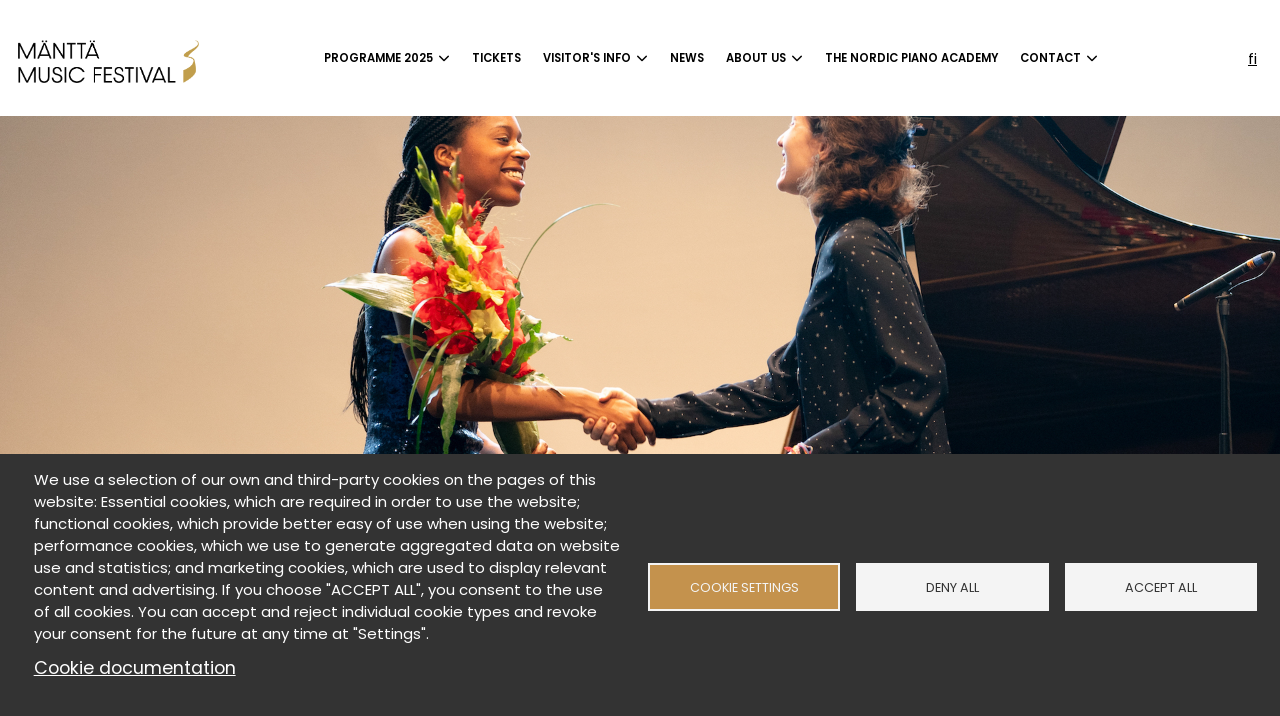

--- FILE ---
content_type: text/html; charset=UTF-8
request_url: https://mantanmusiikkijuhlat.fi/en/artists
body_size: 11431
content:
<!DOCTYPE html>
<html lang="en" dir="ltr" prefix="content: http://purl.org/rss/1.0/modules/content/  dc: http://purl.org/dc/terms/  foaf: http://xmlns.com/foaf/0.1/  og: http://ogp.me/ns#  rdfs: http://www.w3.org/2000/01/rdf-schema#  schema: http://schema.org/  sioc: http://rdfs.org/sioc/ns#  sioct: http://rdfs.org/sioc/types#  skos: http://www.w3.org/2004/02/skos/core#  xsd: http://www.w3.org/2001/XMLSchema# ">
  <head>
    <meta charset="utf-8" />
<script async src="https://www.googletagmanager.com/gtag/js?id=G-P40JVZBQ8J" type="text/plain" id="cookies_google_analytics_tracking_file" data-cookieconsent="analytics"></script>
<script type="text/plain" id="cookies_google_analytics_tracking_script" data-cookieconsent="analytics">window.dataLayer = window.dataLayer || [];function gtag(){dataLayer.push(arguments)};gtag("js", new Date());gtag("set", "developer_id.dMDhkMT", true);gtag("config", "G-P40JVZBQ8J", {"groups":"default","page_placeholder":"PLACEHOLDER_page_location"});</script>
<link rel="canonical" href="https://mantanmusiikkijuhlat.fi/en/artists" />
<meta name="description" content="Get to know the artists performing at the 2025 Mänttä Music Festival. Concert tickets are on sale now." />
<meta property="og:site_name" content="Mäntän Musiikkijuhlat" />
<meta property="og:title" content="Artists" />
<meta property="og:description" content="Get to know the artists performing at the 2025 Mänttä Music Festival. Concert tickets are on sale now." />
<meta property="og:image" content="https://mantanmusiikkijuhlat.fi/sites/default/files/2024-02/Kanneh-Mason029%20%40Ville%20Hautakangas_cropped.jpeg" />
<meta property="og:image:url" content="https://mantanmusiikkijuhlat.fi/sites/default/files/2024-02/Kanneh-Mason029%20%40Ville%20Hautakangas_cropped.jpeg" />
<meta name="Generator" content="Drupal 9 (https://www.drupal.org); Commerce 2" />
<meta name="MobileOptimized" content="width" />
<meta name="HandheldFriendly" content="true" />
<meta name="viewport" content="width=device-width, initial-scale=1.0" />
<link rel="icon" href="/themes/k21/favicon.ico" type="image/vnd.microsoft.icon" />
<link rel="alternate" hreflang="fi" href="https://mantanmusiikkijuhlat.fi/fi/taiteilijat" />
<link rel="alternate" hreflang="en" href="https://mantanmusiikkijuhlat.fi/en/artists" />

    <title>Artists | Mäntän Musiikkijuhlat</title>
    <link rel="stylesheet" media="all" href="/core/themes/stable/css/system/components/ajax-progress.module.css?t93qvu" />
<link rel="stylesheet" media="all" href="/core/themes/stable/css/system/components/align.module.css?t93qvu" />
<link rel="stylesheet" media="all" href="/core/themes/stable/css/system/components/autocomplete-loading.module.css?t93qvu" />
<link rel="stylesheet" media="all" href="/core/themes/stable/css/system/components/fieldgroup.module.css?t93qvu" />
<link rel="stylesheet" media="all" href="/core/themes/stable/css/system/components/container-inline.module.css?t93qvu" />
<link rel="stylesheet" media="all" href="/core/themes/stable/css/system/components/clearfix.module.css?t93qvu" />
<link rel="stylesheet" media="all" href="/core/themes/stable/css/system/components/details.module.css?t93qvu" />
<link rel="stylesheet" media="all" href="/core/themes/stable/css/system/components/hidden.module.css?t93qvu" />
<link rel="stylesheet" media="all" href="/core/themes/stable/css/system/components/item-list.module.css?t93qvu" />
<link rel="stylesheet" media="all" href="/core/themes/stable/css/system/components/js.module.css?t93qvu" />
<link rel="stylesheet" media="all" href="/core/themes/stable/css/system/components/nowrap.module.css?t93qvu" />
<link rel="stylesheet" media="all" href="/core/themes/stable/css/system/components/position-container.module.css?t93qvu" />
<link rel="stylesheet" media="all" href="/core/themes/stable/css/system/components/progress.module.css?t93qvu" />
<link rel="stylesheet" media="all" href="/core/themes/stable/css/system/components/reset-appearance.module.css?t93qvu" />
<link rel="stylesheet" media="all" href="/core/themes/stable/css/system/components/resize.module.css?t93qvu" />
<link rel="stylesheet" media="all" href="/core/themes/stable/css/system/components/sticky-header.module.css?t93qvu" />
<link rel="stylesheet" media="all" href="/core/themes/stable/css/system/components/system-status-counter.css?t93qvu" />
<link rel="stylesheet" media="all" href="/core/themes/stable/css/system/components/system-status-report-counters.css?t93qvu" />
<link rel="stylesheet" media="all" href="/core/themes/stable/css/system/components/system-status-report-general-info.css?t93qvu" />
<link rel="stylesheet" media="all" href="/core/themes/stable/css/system/components/tabledrag.module.css?t93qvu" />
<link rel="stylesheet" media="all" href="/core/themes/stable/css/system/components/tablesort.module.css?t93qvu" />
<link rel="stylesheet" media="all" href="/core/themes/stable/css/system/components/tree-child.module.css?t93qvu" />
<link rel="stylesheet" media="all" href="/libraries/cookiesjsr/dist/cookiesjsr.min.css?t93qvu" />
<link rel="stylesheet" media="all" href="/sites/default/files/css/responsive_menu_breakpoint.css?t93qvu" />
<link rel="stylesheet" media="all" href="/libraries/mmenu/dist/mmenu.css?t93qvu" />
<link rel="stylesheet" media="all" href="/modules/contrib/responsive_menu/css/responsive_menu.css?t93qvu" />
<link rel="stylesheet" media="all" href="/libraries/mmenu/dist/wrappers/bootstrap/mmenu.bootstrap.css?t93qvu" />
<link rel="stylesheet" media="all" href="/modules/contrib/back_to_top/css/back_to_top.css?t93qvu" />
<link rel="stylesheet" media="all" href="https://use.fontawesome.com/releases/v6.1.0/css/all.css" />
<link rel="stylesheet" media="all" href="https://use.fontawesome.com/releases/v6.1.0/css/v4-shims.css" />
<link rel="stylesheet" media="all" href="/core/themes/stable/css/core/assets/vendor/normalize-css/normalize.css?t93qvu" />
<link rel="stylesheet" media="all" href="/core/themes/stable/css/core/normalize-fixes.css?t93qvu" />
<link rel="stylesheet" media="all" href="//cdn.jsdelivr.net/npm/bootstrap@5.0.0-beta1/dist/css/bootstrap.min.css" />
<link rel="stylesheet" media="all" href="/core/themes/classy/css/components/action-links.css?t93qvu" />
<link rel="stylesheet" media="all" href="/core/themes/classy/css/components/breadcrumb.css?t93qvu" />
<link rel="stylesheet" media="all" href="/core/themes/classy/css/components/button.css?t93qvu" />
<link rel="stylesheet" media="all" href="/core/themes/classy/css/components/collapse-processed.css?t93qvu" />
<link rel="stylesheet" media="all" href="/core/themes/classy/css/components/container-inline.css?t93qvu" />
<link rel="stylesheet" media="all" href="/core/themes/classy/css/components/details.css?t93qvu" />
<link rel="stylesheet" media="all" href="/core/themes/classy/css/components/exposed-filters.css?t93qvu" />
<link rel="stylesheet" media="all" href="/core/themes/classy/css/components/field.css?t93qvu" />
<link rel="stylesheet" media="all" href="/core/themes/classy/css/components/form.css?t93qvu" />
<link rel="stylesheet" media="all" href="/core/themes/classy/css/components/icons.css?t93qvu" />
<link rel="stylesheet" media="all" href="/core/themes/classy/css/components/inline-form.css?t93qvu" />
<link rel="stylesheet" media="all" href="/core/themes/classy/css/components/item-list.css?t93qvu" />
<link rel="stylesheet" media="all" href="/core/themes/classy/css/components/link.css?t93qvu" />
<link rel="stylesheet" media="all" href="/core/themes/classy/css/components/links.css?t93qvu" />
<link rel="stylesheet" media="all" href="/core/themes/classy/css/components/menu.css?t93qvu" />
<link rel="stylesheet" media="all" href="/core/themes/classy/css/components/more-link.css?t93qvu" />
<link rel="stylesheet" media="all" href="/core/themes/classy/css/components/pager.css?t93qvu" />
<link rel="stylesheet" media="all" href="/core/themes/classy/css/components/tabledrag.css?t93qvu" />
<link rel="stylesheet" media="all" href="/core/themes/classy/css/components/tableselect.css?t93qvu" />
<link rel="stylesheet" media="all" href="/core/themes/classy/css/components/tablesort.css?t93qvu" />
<link rel="stylesheet" media="all" href="/core/themes/classy/css/components/tabs.css?t93qvu" />
<link rel="stylesheet" media="all" href="/core/themes/classy/css/components/textarea.css?t93qvu" />
<link rel="stylesheet" media="all" href="/core/themes/classy/css/components/ui-dialog.css?t93qvu" />
<link rel="stylesheet" media="all" href="/core/themes/classy/css/components/messages.css?t93qvu" />
<link rel="stylesheet" media="all" href="/core/themes/classy/css/components/node.css?t93qvu" />
<link rel="stylesheet" media="all" href="/themes/k21/css/variables.css?t93qvu" />
<link rel="stylesheet" media="all" href="/themes/k21/css/typography.css?t93qvu" />
<link rel="stylesheet" media="all" href="/themes/k21/css/style.css?t93qvu" />
<link rel="stylesheet" media="all" href="/themes/k21/css/menu.css?t93qvu" />
<link rel="stylesheet" media="all" href="/themes/k21/css/responsive.css?t93qvu" />
<link rel="stylesheet" media="all" href="/themes/k21/css/footermap.css?t93qvu" />
<link rel="stylesheet" media="all" href="/themes/k21/css/paragraphs.css?t93qvu" />
<link rel="stylesheet" media="all" href="/themes/k21/css/colorbox_k21.css?t93qvu" />
<link rel="stylesheet" media="all" href="/themes/k21/css/simplemeta_k21.css?t93qvu" />
<link rel="stylesheet" media="all" href="/themes/k21/css/admin.css?t93qvu" />
<link rel="stylesheet" media="all" href="/themes/k21/css/fonts.css?t93qvu" />

    

<!-- Meta Pixel Code -->
<script>
!function(f,b,e,v,n,t,s)
{if(f.fbq)return;n=f.fbq=function(){n.callMethod?
n.callMethod.apply(n,arguments):n.queue.push(arguments)};
if(!f._fbq)f._fbq=n;n.push=n;n.loaded=!0;n.version='2.0';
n.queue=[];t=b.createElement(e);t.async=!0;
t.src=v;s=b.getElementsByTagName(e)[0];
s.parentNode.insertBefore(t,s)}(window, document,'script',
'https://connect.facebook.net/en_US/fbevents.js');
fbq('init', '1041559002684951');
fbq('track', 'PageView');
</script>
<noscript><img height="1" width="1" style="display:none"
src="https://www.facebook.com/tr?id=1041559002684951&ev=PageView&noscript=1"
/></noscript>
<!-- End Meta Pixel Code -->


  </head>
  <body>
        <a href="#main-content" class="visually-hidden focusable">
      Skip to main content
    </a>
    
      <div class="dialog-off-canvas-main-canvas" data-off-canvas-main-canvas>
    <div class="layout-container">

    <nav>
                <div class="nav-menu">
            <div>  <div class="region region-nav-menu">
    <div id="block-sitebrandingen" class="block block-block-content block-block-content9bce9f2b-8146-4087-985c-54c7da067fc2">
  
    
      
            <div class="clearfix text-formatted field field--name-body field--type-text-with-summary field--label-hidden field__item"><p><a class="site-logo" href="/en"><img alt="Mänttä Music Festival logo" data-entity-type="" data-entity-uuid="" src="/sites/default/files/mmj-logo-en-color-small.png" /></a></p>
<p> </p>
</div>
      
  </div>
<div id="block-horizontalmenu" class="block block-responsive-menu block-responsive-menu-horizontal-menu">
  
    
      <nav class="responsive-menu-block-wrapper">
  
              <ul id="horizontal-menu" class="horizontal-menu">
                    <li class="menu-item menu-item--expanded menu-item--active-trail">
        <a href="">Programme 2025</a>
                                <ul class="menu sub-nav">
                    <li class="menu-item">
        <a href="/en/programme-catalogue-finnish" title="The festival&#039;s printed programme booklet contains interesting information about the year&#039;s concerts, artists, works and venues." data-drupal-link-system-path="node/117">Programme catalogue</a>
              </li>
                <li class="menu-item">
        <a href="/en/common-good-all-concert-series" title="The Common Good for All concerts are held in local kindergartens, assisted living facilities, and activity centres." data-drupal-link-system-path="node/121">Common Good for All concert series</a>
              </li>
                <li class="menu-item">
        <a href="/en/concerts" data-drupal-link-system-path="node/73">Konsertit</a>
              </li>
                <li class="menu-item menu-item--active-trail">
        <a href="/en/artists" data-drupal-link-system-path="node/55" class="is-active">Taiteilijat</a>
              </li>
        </ul>
  
              </li>
                <li class="menu-item">
        <a href="/en/tickets" title="Tickets can be purchased online or from the Serlachius museum shop." data-drupal-link-system-path="node/57">Tickets</a>
              </li>
                <li class="menu-item menu-item--expanded">
        <a href="">Visitor&#039;s info</a>
                                <ul class="menu sub-nav">
                    <li class="menu-item">
        <a href="/en/venues" title="Read more about Serlachius and the other venues of the Mänttä Music Festival." data-drupal-link-system-path="node/44">Venues</a>
              </li>
                <li class="menu-item">
        <a href="/en/arriving-mantta" title="You can get to Mänttä-Vilppula by car, train or bus." data-drupal-link-system-path="node/27">Arriving at Mänttä</a>
              </li>
                <li class="menu-item">
        <a href="/en/accommodation-and-restaurants" title="On this page we have collected tips for accommodation and dining in Mänttä-Vilppula." data-drupal-link-system-path="node/54">Accommodation and restaurants</a>
              </li>
                <li class="menu-item">
        <a href="/en/node/184" title="Osta konserttiliput ryhmälle alennettuun hintaan." data-drupal-link-system-path="node/184">Ryhmille</a>
              </li>
                <li class="menu-item">
        <a href="/en/childrens-corner" title="We organise free childcare during the evening concerts of the festival." data-drupal-link-system-path="node/28">Children&#039;s corner</a>
              </li>
                <li class="menu-item">
        <a href="/en/accessibility" title="Key information about the accessibility of the various venues of the Mänttä Music Festival." data-drupal-link-system-path="node/149">Accessibility</a>
              </li>
        </ul>
  
              </li>
                <li class="menu-item">
        <a href="/en/news" title="Read the latest news about the Mänttä Music Festival." data-drupal-link-system-path="node/46">News</a>
              </li>
                <li class="menu-item menu-item--expanded">
        <a href="">About us</a>
                                <ul class="menu sub-nav">
                    <li class="menu-item">
        <a href="/en/history" title="The history of the Mänttä Music Festival since its beginning in 1999." data-drupal-link-system-path="node/29">History</a>
              </li>
                <li class="menu-item">
        <a href="/en/node/30" title="Artists who have visited the Mänttä Music Festival over the decades." data-drupal-link-system-path="node/30">Artists 1999-2025</a>
              </li>
                <li class="menu-item">
        <a href="/en/photo-gallery" title="Photos from the Mänttä Music Festival in recent years." data-drupal-link-system-path="node/32">Photo gallery</a>
              </li>
                <li class="menu-item">
        <a href="/en/membership" title="As a member of the Mänttä Music Festival Support Association, you can get concert tickets for the festival at a reduced price and other great benefits." data-drupal-link-system-path="node/40">Membership</a>
              </li>
        </ul>
  
              </li>
                <li class="menu-item">
        <a href="/en/nordic-piano-academy" title="The annual master class brings together talented, young pianists from all the Nordic countries." data-drupal-link-system-path="node/45">The Nordic Piano Academy</a>
              </li>
                <li class="menu-item menu-item--expanded">
        <a href="">Contact</a>
                                <ul class="menu sub-nav">
                    <li class="menu-item">
        <a href="/en/personnel-and-board" title="Contact details of the Mänttä Music Festival staff and board members." data-drupal-link-system-path="node/53">Personnel and board</a>
              </li>
                <li class="menu-item">
        <a href="/en/invoicing-address" title="Detailed instructions for invoicing." data-drupal-link-system-path="node/108">Invoicing address</a>
              </li>
        </ul>
  
              </li>
        </ul>
  


</nav>
  </div>
<div class="language-switcher-language-url block block-language block-language-blocklanguage-interface" id="block-languageswitcher" role="navigation">
  
    
      <ul class="links"><li hreflang="fi" data-drupal-link-system-path="node/55" class="fi"><a href="/fi/taiteilijat" class="language-link" hreflang="fi" data-drupal-link-system-path="node/55">fi</a></li><li hreflang="en" data-drupal-link-system-path="node/55" class="en is-active"><a href="/en/artists" class="language-link is-active" hreflang="en" data-drupal-link-system-path="node/55">English</a></li></ul>
  </div>
<div id="block-responsivemenumobileicon" class="responsive-menu-toggle-wrapper responsive-menu-toggle block block-responsive-menu block-responsive-menu-toggle">
  
    
      <a id="toggle-icon" class="toggle responsive-menu-toggle-icon" title="Menu" href="#off-canvas">
  <span class="icon"></span>
</a>
  </div>

  </div>
</div>
        </div>
    </nav>

    <main>
                        <section class="hero hero-img" style="background-image: url(/sites/default/files/2024-02/Kanneh-Mason029%20%40Ville%20Hautakangas_cropped.jpeg)" aria-label="Jeneba Kanneh-Mason receives flowers after her performance.">
        
            <div class="hero-overlay">

     <div class="content-title">
            
              <h1><span>Artists</span></h1>

<div class="content-title-ajankohta">
 </div>
</div></div>
            
        </section>
        
        
        <section class="content">
            <div class="container-xl">  <div class="region region-content">
    <div id="block-k21-page-title" class="block block-core block-page-title-block">
  
    
      
  <h1 class="page-title"><span property="schema:name" class="field field--name-title field--type-string field--label-hidden">Artists</span>
</h1>


  </div>
<div id="block-k21-content" class="block block-system block-system-main-block">
  
    
      
<article data-history-node-id="55" role="article" about="/en/artists" typeof="schema:WebPage" class="node node--type-page node--view-mode-full">

  
      <span property="schema:name" content="Artists" class="rdf-meta hidden"></span>


  
  <div class="node__content">
    
            <div property="schema:text" class="clearfix text-formatted field field--name-body field--type-text-with-summary field--label-hidden field__item"><p class="ingressi">Get to know the artists performing at the 2025 Mänttä Music Festival. Concert tickets are on sale now.</p>
<p class="ingressi"> </p>
</div>
      
  </div>

</article>

  </div>

  </div>
</div>

            
                    </section>


        <section class="two-columns">
        <div class="container-xl">

            <div class="first-column">

        

        </div>

        <div class="second-column">

        

        </div>


        </div>
    </main>




            <footer class="footer" role="contentinfo">
            <div class="container-xl footer-top">
                                    <div class="footer-column footer-column-1">  
                          <div class="region region-footer1">
    <div id="block-forvisitor" class="block block-block-content block-block-content1850914a-afae-49de-a1d4-efc28a60d4ab">
  
    
      
            <div class="clearfix text-formatted field field--name-body field--type-text-with-summary field--label-hidden field__item"><p><img alt="Mänttä Music Festival logo" data-entity-type="" data-entity-uuid="" src="/sites/default/files/mmj-logo-en-black.png" style="max-width: 200px;" /><br />
 </p>
<p><strong>28 July–1 August 2026</strong></p>
<p><strong>World-class piano recitals surrounded by art and nature.</strong></p>
<p> </p>
<p>Contact: <a href="mailto:info@manttamusicfestival.fi">info@manttamusicfestival.fi</a></p>
<p> </p>
<div class="some"><a href="https://www.facebook.com/mantanmusiikkijuhlat" target="_blank"><img alt="Facebook icon" data-entity-type="" data-entity-uuid="" src="/sites/default/files/fb.svg" style="max-width: 65px;" /></a>  <a href="https://www.instagram.com/manttamusicfestival/" target="_blank"><img alt="Instagram icon" data-entity-type="" data-entity-uuid="" src="/sites/default/files/ig.svg" style="max-width: 65px;" /></a></div>
</div>
      
  </div>
<div id="block-cookiesui" class="block block-cookies block-cookies-ui-block">
  
    
        
<div id="cookiesjsr"></div>

  </div>

  </div>

                    </div>
                                                    <div class="footer-column footer-column-2">  
                          <div class="region region-footer2">
    <div id="block-venues" class="block block-block-content block-block-content1068b499-afe0-4bb3-ae8b-d45e1a556250">
  
    
      
            <div class="clearfix text-formatted field field--name-body field--type-text-with-summary field--label-hidden field__item"><p><a href="https://mantanmusiikkijuhlat.fi/en/personnel-and-board">Contact</a></p>
<p><a href="https://mantanmusiikkijuhlat.fi/en/concerts">Concerts</a></p>
<p><a href="https://mantanmusiikkijuhlat.fi/en/tickets">Tickets</a></p>
<p><a href="https://mantanmusiikkijuhlat.fi/en/venues">Venues</a></p>
<p><a href="https://mantanmusiikkijuhlat.fi/en/arriving-mantta">Arriving at Mänttä</a></p>
<p> </p>
</div>
      
  </div>
<div id="block-seuraameitamobile" class="block block-block-content block-block-content02a63687-f71b-44c9-976b-f76cf04af8ca">
  
    
      
            <div class="clearfix text-formatted field field--name-body field--type-text-with-summary field--label-hidden field__item"><div class="some-mobile"><a href="https://www.facebook.com/mantanmusiikkijuhlat" target="_blank"><img alt="Facebook" data-entity-type="" data-entity-uuid="" src="/sites/default/files/fb.png" /></a><a href="https://www.instagram.com/manttamusicfestival/" target="_blank"><img alt="Instagram" data-entity-type="" data-entity-uuid="" src="/sites/default/files/ig.png" /></a></div>
</div>
      
  </div>
<nav role="navigation" aria-labelledby="block-tools-menu" id="block-tools" class="block block-menu navigation menu--tools">
            
  <h2 class="visually-hidden" id="block-tools-menu">Tools</h2>
  

        
              <ul class="menu">
                    <li class="menu-item">
        <a href="#editCookieSettings" class="cookies-open-cookie-consent-dialog" title="Open the cookie consent dialog.">Cookie settings</a>
              </li>
        </ul>
  


  </nav>

  </div>

                    </div>
                                                    <div class="footer-column footer-column-3">  
                          <div class="region region-footer3">
    <div id="block-footer3" class="block block-block-content block-block-content60e97067-014a-4fa1-a39a-444c05710528">
  
    
      
            <div class="clearfix text-formatted field field--name-body field--type-text-with-summary field--label-hidden field__item"><p><a href="/saavutettavuussuunnitelma">Saavutettavuussuunnitelma</a></p>
<p><a href="/ymparistosuunnitelma">Ympäristösuunnitelma</a></p>
<p><a href="/ohjeistus-epaasiallisen-kaytoksen-ja-hairinnan-estamiseksi">Ohjeistus epäasiallisen käytöksen ja häirinnän estämiseksi</a></p>
<p><a href="/tasa-arvo-ja-yhdenvertaisuussuunnitelma">Tasa-arvo- ja yhdenvertaisuussuunnitelma</a></p>
<p> </p>
<p><a href="/saavutettavuusseloste">Saavutettavuusseloste</a></p>
<p> </p>
</div>
      
  </div>

  </div>

                    </div>
                                            </div>
            <div class="container-xl footer-bottom">
                <p class="copyright">&copy; Mäntän Musiikkijuhlat 2026 &#8226; <a href="http://www.uplifting.fi/">Uplifting Oy</a></p>
            </div>
        </footer>
    
</div>
  </div>

    <div class="off-canvas-wrapper"><div id="off-canvas">
              <ul>
              <li class="menu-item--_6b62f4b-d72e-4b27-9e8b-a4271e7d2322 menu-name--main">
        <a href="">Programme 2025</a>
                                <ul>
              <li class="menu-item--_4d589ad-20b6-475d-ac61-2ffc9c8bf416 menu-name--main">
        <a href="/en/programme-catalogue-finnish" title="The festival&#039;s printed programme booklet contains interesting information about the year&#039;s concerts, artists, works and venues." data-drupal-link-system-path="node/117">Programme catalogue</a>
              </li>
          <li class="menu-item--ed67ea9c-a218-40b3-a7d3-0785ee3b472d menu-name--main">
        <a href="/en/common-good-all-concert-series" title="The Common Good for All concerts are held in local kindergartens, assisted living facilities, and activity centres." data-drupal-link-system-path="node/121">Common Good for All concert series</a>
              </li>
          <li class="menu-item--_e64a54c-34af-4f54-9170-479eebcbc959 menu-name--main">
        <a href="/en/concerts" data-drupal-link-system-path="node/73">Konsertit</a>
              </li>
          <li class="menu-item--_2feae2b-59d1-41ea-b3c7-c2d55c150350 menu-name--main">
        <a href="/en/artists" data-drupal-link-system-path="node/55" class="is-active">Taiteilijat</a>
              </li>
        </ul>
  
              </li>
          <li class="menu-item--_944eb21-841e-4336-81ab-301d1ca489fd menu-name--main">
        <a href="/en/tickets" title="Tickets can be purchased online or from the Serlachius museum shop." data-drupal-link-system-path="node/57">Tickets</a>
              </li>
          <li class="menu-item--_0d64c6d-c974-4890-ba80-f389a4ba39c1 menu-name--main">
        <a href="">Visitor&#039;s info</a>
                                <ul>
              <li class="menu-item--ccb9350b-2c01-413d-a694-d6f3946ae7b1 menu-name--main">
        <a href="/en/venues" title="Read more about Serlachius and the other venues of the Mänttä Music Festival." data-drupal-link-system-path="node/44">Venues</a>
              </li>
          <li class="menu-item--a20b1209-27cb-4c06-8bf0-d4bbdf29f441 menu-name--main">
        <a href="/en/arriving-mantta" title="You can get to Mänttä-Vilppula by car, train or bus." data-drupal-link-system-path="node/27">Arriving at Mänttä</a>
              </li>
          <li class="menu-item--_253623a-8276-4c4c-bf49-07068e8569ec menu-name--main">
        <a href="/en/accommodation-and-restaurants" title="On this page we have collected tips for accommodation and dining in Mänttä-Vilppula." data-drupal-link-system-path="node/54">Accommodation and restaurants</a>
              </li>
          <li class="menu-item--_60895eb-b63b-4f22-b53b-cf5ba71def81 menu-name--main">
        <a href="/en/node/184" title="Osta konserttiliput ryhmälle alennettuun hintaan." data-drupal-link-system-path="node/184">Ryhmille</a>
              </li>
          <li class="menu-item--e1412b8b-0d73-4ce8-949e-94e179e24531 menu-name--main">
        <a href="/en/childrens-corner" title="We organise free childcare during the evening concerts of the festival." data-drupal-link-system-path="node/28">Children&#039;s corner</a>
              </li>
          <li class="menu-item--_f3aa41d-1b57-4831-be2d-36175980beb8 menu-name--main">
        <a href="/en/accessibility" title="Key information about the accessibility of the various venues of the Mänttä Music Festival." data-drupal-link-system-path="node/149">Accessibility</a>
              </li>
        </ul>
  
              </li>
          <li class="menu-item--ada6d1aa-83e9-4c8d-b08a-ecd8bd047065 menu-name--main">
        <a href="/en/news" title="Read the latest news about the Mänttä Music Festival." data-drupal-link-system-path="node/46">News</a>
              </li>
          <li class="menu-item--_05277ec-dd19-446e-be6b-06c5f4b7e748 menu-name--main">
        <a href="">About us</a>
                                <ul>
              <li class="menu-item--b68d5638-10e4-4845-8060-11eb48f21923 menu-name--main">
        <a href="/en/history" title="The history of the Mänttä Music Festival since its beginning in 1999." data-drupal-link-system-path="node/29">History</a>
              </li>
          <li class="menu-item--_61d8b70-01f8-445b-83af-236640337c77 menu-name--main">
        <a href="/en/node/30" title="Artists who have visited the Mänttä Music Festival over the decades." data-drupal-link-system-path="node/30">Artists 1999-2025</a>
              </li>
          <li class="menu-item--da26527f-119b-4305-9360-92086f64d260 menu-name--main">
        <a href="/en/photo-gallery" title="Photos from the Mänttä Music Festival in recent years." data-drupal-link-system-path="node/32">Photo gallery</a>
              </li>
          <li class="menu-item--_6147bfb-4b31-42ca-a053-8f71ed33fb2c menu-name--main">
        <a href="/en/membership" title="As a member of the Mänttä Music Festival Support Association, you can get concert tickets for the festival at a reduced price and other great benefits." data-drupal-link-system-path="node/40">Membership</a>
              </li>
        </ul>
  
              </li>
          <li class="menu-item--ae960b8d-0f9f-4b53-a16a-6be2bb4578e4 menu-name--main">
        <a href="/en/nordic-piano-academy" title="The annual master class brings together talented, young pianists from all the Nordic countries." data-drupal-link-system-path="node/45">The Nordic Piano Academy</a>
              </li>
          <li class="menu-item--e425b937-8f7d-417a-8cfb-09c2d59cc878 menu-name--main">
        <a href="">Contact</a>
                                <ul>
              <li class="menu-item--ea1f205b-8571-4b96-a305-6fac25830f9f menu-name--main">
        <a href="/en/personnel-and-board" title="Contact details of the Mänttä Music Festival staff and board members." data-drupal-link-system-path="node/53">Personnel and board</a>
              </li>
          <li class="menu-item--daf7eed8-0d43-46fe-afe8-0c157b50ada4 menu-name--main">
        <a href="/en/invoicing-address" title="Detailed instructions for invoicing." data-drupal-link-system-path="node/108">Invoicing address</a>
              </li>
        </ul>
  
              </li>
        </ul>
  

</div></div>
    <script type="application/json" data-drupal-selector="drupal-settings-json">{"path":{"baseUrl":"\/","scriptPath":null,"pathPrefix":"en\/","currentPath":"node\/55","currentPathIsAdmin":false,"isFront":false,"currentLanguage":"en"},"pluralDelimiter":"\u0003","suppressDeprecationErrors":true,"responsive_menu":{"position":"right","theme":"theme-light","pagedim":"none","modifyViewport":true,"use_bootstrap":true,"breakpoint":"(min-width: 960px)","drag":false,"mediaQuery":"(min-width: 960px)","custom":{"options":{"slidingSubmenus":false}}},"back_to_top":{"back_to_top_button_trigger":100,"back_to_top_prevent_on_mobile":true,"back_to_top_prevent_in_admin":false,"back_to_top_button_type":"image","back_to_top_button_text":"Back to top"},"google_analytics":{"account":"G-P40JVZBQ8J","trackOutbound":true,"trackMailto":true,"trackTel":true,"trackDownload":true,"trackDownloadExtensions":"7z|aac|arc|arj|asf|asx|avi|bin|csv|doc(x|m)?|dot(x|m)?|exe|flv|gif|gz|gzip|hqx|jar|jpe?g|js|mp(2|3|4|e?g)|mov(ie)?|msi|msp|pdf|phps|png|ppt(x|m)?|pot(x|m)?|pps(x|m)?|ppam|sld(x|m)?|thmx|qtm?|ra(m|r)?|sea|sit|tar|tgz|torrent|txt|wav|wma|wmv|wpd|xls(x|m|b)?|xlt(x|m)|xlam|xml|z|zip","trackColorbox":true},"cookies":{"cookiesjsr":{"config":{"cookie":{"name":"cookiesjsr","expires":31536000000,"domain":"","sameSite":"Lax","secure":false},"library":{"libBasePath":"https:\/\/cdn.jsdelivr.net\/gh\/jfeltkamp\/cookiesjsr@1\/dist","libPath":"https:\/\/cdn.jsdelivr.net\/gh\/jfeltkamp\/cookiesjsr@1\/dist\/cookiesjsr.min.js","scrollLimit":0},"callback":{"method":"post","url":"\/en\/cookies\/consent\/callback.json","headers":[]},"interface":{"openSettingsHash":"#editCookieSettings","showDenyAll":true,"denyAllOnLayerClose":false,"settingsAsLink":false,"availableLangs":["fi","en"],"defaultLang":"fi","groupConsent":false,"cookieDocs":true}},"services":{"functional":{"id":"functional","services":[{"key":"functional","type":"functional","name":"Required functional","info":{"value":"\u003Ctable\u003E\r\n\t\u003Cthead\u003E\r\n\t\t\u003Ctr\u003E\r\n\t\t\t\u003Cth width=\u002215%\u0022\u003ECookie name\u003C\/th\u003E\r\n\t\t\t\u003Cth width=\u002215%\u0022\u003EDefault expiration time\u003C\/th\u003E\r\n\t\t\t\u003Cth\u003EDescription\u003C\/th\u003E\r\n\t\t\u003C\/tr\u003E\r\n\t\u003C\/thead\u003E\r\n\t\u003Ctbody\u003E\r\n\t\t\u003Ctr\u003E\r\n\t\t\t\u003Ctd\u003E\u003Ccode dir=\u0022ltr\u0022 translate=\u0022no\u0022\u003ESSESS\u0026lt;ID\u0026gt;\u003C\/code\u003E\u003C\/td\u003E\r\n\t\t\t\u003Ctd\u003E1 month\u003C\/td\u003E\r\n\t\t\t\u003Ctd\u003EIf you are logged in to this website, a session cookie is required to identify and connect your browser to your user account in the server backend of this website.\u003C\/td\u003E\r\n\t\t\u003C\/tr\u003E\r\n\t\t\u003Ctr\u003E\r\n\t\t\t\u003Ctd\u003E\u003Ccode dir=\u0022ltr\u0022 translate=\u0022no\u0022\u003Ecookiesjsr\u003C\/code\u003E\u003C\/td\u003E\r\n\t\t\t\u003Ctd\u003E1 year\u003C\/td\u003E\r\n\t\t\t\u003Ctd\u003EWhen you visited this website for the first time, you were asked for your permission to use several services (including those from third parties) that require data to be saved in your browser (cookies, local storage). Your decisions about each service (allow, deny) are stored in this cookie and are reused each time you visit this website.\u003C\/td\u003E\r\n\t\t\u003C\/tr\u003E\r\n\t\u003C\/tbody\u003E\r\n\u003C\/table\u003E\r\n","format":"full_html"},"uri":"","needConsent":false}],"weight":1},"tracking":{"id":"tracking","services":[{"key":"analytics","type":"tracking","name":"Google Analytics","info":{"value":"","format":"full_html"},"uri":"https:\/\/analytics.google.com\/","needConsent":true},{"key":"facebook_pixel","type":"tracking","name":"Facebook Pixel","info":{"value":"","format":"full_html"},"uri":"","needConsent":true},{"key":"recaptcha","type":"tracking","name":"reCAPTCHA","info":{"value":"","format":"full_html"},"uri":"https:\/\/developers.google.com\/recaptcha","needConsent":false}],"weight":10}},"translation":{"_core":{"default_config_hash":"S5qrJju_o31uC1fwXosZ8Nlja2Wps6Gn0mMCAebY1Zw"},"langcode":"fi","bannerText":"We use a selection of our own and third-party cookies on the pages of this website: Essential cookies, which are required in order to use the website; functional cookies, which provide better easy of use when using the website; performance cookies, which we use to generate aggregated data on website use and statistics; and marketing cookies, which are used to display relevant content and advertising. If you choose \u0022ACCEPT ALL\u0022, you consent to the use of all cookies. You can accept and reject individual cookie types and revoke your consent for the future at any time at \u0022Settings\u0022.","privacyPolicy":"Privacy policy","privacyUri":"","imprint":"Imprint","imprintUri":"","cookieDocs":"Cookie documentation","cookieDocsUri":"\/cookies\/documentation","denyAll":"Deny all","alwaysActive":"Always active","settings":"Cookie settings","acceptAll":"Accept all","requiredCookies":"Required cookies","cookieSettings":"Cookie settings","close":"Close","readMore":"Read more","allowed":"Allowed","denied":"Denied","settingsAllServices":"Settings for all services","saveSettings":"Save","default_langcode":"en","disclaimerText":"All cookie information is subject to change by the service providers. We update this information regularly.","disclaimerTextPosition":"above","processorDetailsLabel":"Processor Company Details","processorLabel":"Company","processorWebsiteUrlLabel":"Company Website","processorPrivacyPolicyUrlLabel":"Company Privacy Policy","processorCookiePolicyUrlLabel":"Company Cookie Policy","processorContactLabel":"Data Protection Contact Details","placeholderAcceptAllText":"Accept All Cookies","functional":{"title":"Functional","details":"Cookies are small text files that are placed by your browser on your device in order to store certain information. Using the information that is stored and returned, a website can recognize that you have previously accessed and visited it using the browser on your end device. We use this information to arrange and display the website optimally in accordance with your preferences. Within this process, only the cookie itself is identified on your device. Personal data is only stored following your express consent or where this is absolutely necessary to enable use the service provided by us and accessed by you."},"tracking":{"title":"Tracking cookies","details":"Marketing cookies come from external advertising companies (\u0022third-party cookies\u0022) and are used to collect information about the websites visited by the user. The purpose of this is to create and display target group-oriented content and advertising for the user."}}},"cookiesTexts":{"_core":{"default_config_hash":"S5qrJju_o31uC1fwXosZ8Nlja2Wps6Gn0mMCAebY1Zw"},"langcode":"fi","bannerText":"T\u00e4ll\u00e4 sivustolla k\u00e4ytet\u00e4\u00e4n kolmannen osapuolen ev\u00e4steit\u00e4, joita ovat: V\u00e4ltt\u00e4m\u00e4tt\u00f6m\u00e4t ev\u00e4steet, joita tarvitaan t\u00e4m\u00e4n verkkosivuston k\u00e4ytt\u00e4miseen; vapaaehtoiset ev\u00e4steet, jotka tarjoavat paremman k\u00e4ytt\u00f6kokemuksen sivustolle; suorituskykyev\u00e4steet, joilla kootaan tietoja verkkosivuston k\u00e4yt\u00f6st\u00e4 ja tilastoista; sek\u00e4 markkinointiev\u00e4steet, joita k\u00e4ytet\u00e4\u00e4n oikeanlaisen sis\u00e4ll\u00f6n n\u00e4ytt\u00e4miseen ja mainontaan. Jos valitset \u0022Hyv\u00e4ksy kaikki\u0022, suostut kaikkien ev\u00e4steiden k\u00e4ytt\u00f6\u00f6n. Voit hyv\u00e4ksy\u00e4 ja hyl\u00e4t\u00e4 yksil\u00f6llisesti eri ev\u00e4stetyypit ja muuttaa valintaasi jatkossa \u0022Asetukset\u0022-linkin kautta. ","privacyPolicy":"Tietosuojak\u00e4yt\u00e4nt\u00f6","privacyUri":"","imprint":"Imprint","imprintUri":"","cookieDocs":"Tietosuojaseloste","cookieDocsUri":"\/cookies\/documentation","denyAll":"Hylk\u00e4\u00e4 kaikki","alwaysActive":"Aina k\u00e4yt\u00f6ss\u00e4","settings":"Ev\u00e4steasetukset","acceptAll":"Hyv\u00e4ksy kaikki","requiredCookies":"Valitut ev\u00e4steet","cookieSettings":"Ev\u00e4steasetukset","close":"Sulje","readMore":"Lue lis\u00e4\u00e4","allowed":"Hyv\u00e4ksytt\u00e4","denied":"Hyl\u00e4tty","settingsAllServices":"Asetukset kaikille palveluille","saveSettings":"Tallenna","default_langcode":"en","disclaimerText":"Palveluntarjoajat voivat muuttaa kaikkia ev\u00e4stetietoja. P\u00e4ivit\u00e4mme n\u00e4it\u00e4 tietoja s\u00e4\u00e4nn\u00f6llisesti.","disclaimerTextPosition":"above","processorDetailsLabel":"Palveluntarjoajan tiedot","processorLabel":"Yritys","processorWebsiteUrlLabel":"Yrityksen verkkosivusto","processorPrivacyPolicyUrlLabel":"Yrityksen tietosuojak\u00e4yt\u00e4nt\u00f6","processorCookiePolicyUrlLabel":"Company Cookie Policy","processorContactLabel":"Data Protection Contact Details","placeholderAcceptAllText":"Hyv\u00e4ksy kaikki ev\u00e4steet"},"services":{"analytics":{"uuid":"dc3bad0a-9599-4a5f-a380-3bf5ed177b06","langcode":"fi","status":true,"dependencies":{"enforced":{"module":["cookies_ga"]}},"_core":{"default_config_hash":"0FSyPPXfJvmZxEpwsiSH6nipWjFfo6qZ9pP6rP9tFT0"},"id":"analytics","label":"Google Analytics","group":"tracking","info":{"value":"","format":"full_html"},"consentRequired":true,"purpose":"","processor":"","processorContact":"","processorUrl":"https:\/\/analytics.google.com\/","processorPrivacyPolicyUrl":"","processorCookiePolicyUrl":"https:\/\/support.google.com\/analytics\/answer\/6004245","placeholderMainText":"This content is blocked because Google Analytics cookies have not been accepted.","placeholderAcceptText":"Only accept Google Analytics cookies."},"facebook_pixel":{"uuid":"222ab741-3bb8-4cb0-ad1f-df32d1889335","langcode":"fi","status":true,"dependencies":{"enforced":{"module":["cookies_facebook_pixel"]}},"_core":{"default_config_hash":"c3mD3C3eOqAxV-8O8vf-79QGaQ5UgHOzgP4XFRJWDTE"},"id":"facebook_pixel","label":"Facebook Pixel","group":"tracking","info":{"value":"","format":"full_html"},"consentRequired":true,"purpose":"","processor":"","processorContact":"","processorUrl":"","processorPrivacyPolicyUrl":"https:\/\/www.facebook.com\/privacy\/policy\/","processorCookiePolicyUrl":"https:\/\/www.facebook.com\/policies\/cookies","placeholderMainText":"This content is blocked because Facebook Pixel cookies have not been accepted.","placeholderAcceptText":"Only accept Facebook Pixel cookies."},"functional":{"uuid":"566d7c73-7d68-42a5-9ab1-705759a9063c","langcode":"fi","status":true,"dependencies":[],"_core":{"default_config_hash":"SQkYKY9U6xYDPAOC32rgkrIzkd688kRsm9g25mWdcvM"},"id":"functional","label":"Required functional","group":"functional","info":{"value":"\u003Ctable\u003E\r\n\t\u003Cthead\u003E\r\n\t\t\u003Ctr\u003E\r\n\t\t\t\u003Cth width=\u002215%\u0022\u003ECookie name\u003C\/th\u003E\r\n\t\t\t\u003Cth width=\u002215%\u0022\u003EDefault expiration time\u003C\/th\u003E\r\n\t\t\t\u003Cth\u003EDescription\u003C\/th\u003E\r\n\t\t\u003C\/tr\u003E\r\n\t\u003C\/thead\u003E\r\n\t\u003Ctbody\u003E\r\n\t\t\u003Ctr\u003E\r\n\t\t\t\u003Ctd\u003E\u003Ccode dir=\u0022ltr\u0022 translate=\u0022no\u0022\u003ESSESS\u0026lt;ID\u0026gt;\u003C\/code\u003E\u003C\/td\u003E\r\n\t\t\t\u003Ctd\u003E1 month\u003C\/td\u003E\r\n\t\t\t\u003Ctd\u003EIf you are logged in to this website, a session cookie is required to identify and connect your browser to your user account in the server backend of this website.\u003C\/td\u003E\r\n\t\t\u003C\/tr\u003E\r\n\t\t\u003Ctr\u003E\r\n\t\t\t\u003Ctd\u003E\u003Ccode dir=\u0022ltr\u0022 translate=\u0022no\u0022\u003Ecookiesjsr\u003C\/code\u003E\u003C\/td\u003E\r\n\t\t\t\u003Ctd\u003E1 year\u003C\/td\u003E\r\n\t\t\t\u003Ctd\u003EWhen you visited this website for the first time, you were asked for your permission to use several services (including those from third parties) that require data to be saved in your browser (cookies, local storage). Your decisions about each service (allow, deny) are stored in this cookie and are reused each time you visit this website.\u003C\/td\u003E\r\n\t\t\u003C\/tr\u003E\r\n\t\u003C\/tbody\u003E\r\n\u003C\/table\u003E\r\n","format":"full_html"},"consentRequired":false,"purpose":"Essential functional cookies to provide general functionality","processor":"","processorContact":"","processorUrl":"","processorPrivacyPolicyUrl":"","processorCookiePolicyUrl":"","placeholderMainText":"This content is blocked because required functional cookies have not been accepted.","placeholderAcceptText":"Only accept required functional cookies."},"recaptcha":{"uuid":"f783d143-7cc8-4752-a7fa-a600b998b82d","langcode":"fi","status":true,"dependencies":{"enforced":{"module":["cookies_recaptcha"]}},"_core":{"default_config_hash":"mqZJJHG1ICnG-AN0VYrhe2KHsNwhhIFpTHi053IjNqk"},"id":"recaptcha","label":"reCAPTCHA","group":"tracking","info":{"value":"","format":"full_html"},"consentRequired":false,"purpose":"","processor":"","processorContact":"","processorUrl":"https:\/\/developers.google.com\/recaptcha","processorPrivacyPolicyUrl":"https:\/\/policies.google.com\/privacy","processorCookiePolicyUrl":"","placeholderMainText":"This content is blocked because reCAPTCHA cookies have not been accepted.","placeholderAcceptText":"Only accept reCAPTCHA cookies."}},"groups":{"functional":{"uuid":"e68cde0c-9940-4b56-aa7c-147dab7f1547","langcode":"fi","status":true,"dependencies":[],"_core":{"default_config_hash":"aHm4Q63Ge97tcktTa_qmUqJMir45iyGY2lEvvqPW68g"},"id":"functional","label":"Functional","weight":1,"title":"Functional","details":"Cookies are small text files that are placed by your browser on your device in order to store certain information. Using the information that is stored and returned, a website can recognize that you have previously accessed and visited it using the browser on your end device. We use this information to arrange and display the website optimally in accordance with your preferences. Within this process, only the cookie itself is identified on your device. Personal data is only stored following your express consent or where this is absolutely necessary to enable use the service provided by us and accessed by you."},"marketing":{"uuid":"f5f2df02-4057-4d1a-8ca4-10dbcfc51ce3","langcode":"fi","status":true,"dependencies":[],"_core":{"default_config_hash":"JkP6try0AxX_f4RpFEletep5NHSlVB1BbGw0snW4MO8"},"id":"marketing","label":"Marketing","weight":20,"title":"Marketing","details":"Customer communication and marketing tools."},"performance":{"uuid":"81c920c7-d074-4c25-9c43-2f3fcc436968","langcode":"fi","status":true,"dependencies":[],"_core":{"default_config_hash":"Jv3uIJviBj7D282Qu1ZpEQwuOEb3lCcDvx-XVHeOJpw"},"id":"performance","label":"Performance","weight":30,"title":"Performance Cookies","details":"Performance cookies collect aggregated information about how our website is used. The purpose of this is to improve its attractiveness, content and functionality. These cookies help us to determine whether, how often and for how long particular sub-pages of our website are accessed and which content users are particularly interested in. Search terms, country, region and (where applicable) the city from which the website is accessed are also recorded, as is the proportion of mobile devices that are used to access the website. We use this information to compile statistical reports that help us tailor the content of our website to your needs and optimize our offer."},"social":{"uuid":"1f43aca3-72c0-49f7-b1c4-e04e8ac73c91","langcode":"fi","status":true,"dependencies":[],"_core":{"default_config_hash":"vog2tbqqQHjVkue0anA0RwlzvOTPNTvP7_JjJxRMVAQ"},"id":"social","label":"Social Plugins","weight":20,"title":"Social Plugins","details":"Comments managers facilitate the filing of comments and fight against spam."},"tracking":{"uuid":"54ce4bd7-0bca-4a85-b13d-871591004586","langcode":"fi","status":true,"dependencies":[],"_core":{"default_config_hash":"_gYDe3qoEc6L5uYR6zhu5V-3ARLlyis9gl1diq7Tnf4"},"id":"tracking","label":"Tracking","weight":10,"title":"Tracking cookies","details":"Marketing cookies come from external advertising companies (\u0022third-party cookies\u0022) and are used to collect information about the websites visited by the user. The purpose of this is to create and display target group-oriented content and advertising for the user."},"video":{"uuid":"4ff9e55b-5896-47f6-af32-791e20ba58bf","langcode":"fi","status":true,"dependencies":[],"_core":{"default_config_hash":"w1WnCmP2Xfgx24xbx5u9T27XLF_ZFw5R0MlO-eDDPpQ"},"id":"video","label":"Videos","weight":40,"title":"Video","details":"Video sharing services help to add rich media on the site and increase its visibility."}}},"user":{"uid":0,"permissionsHash":"0813cb1ff1d0d47d0b2a8b451e3a554139cf07398bcd1dac106ab685f857626b"}}</script>
<script src="/core/assets/vendor/jquery/jquery.min.js?v=3.6.0"></script>
<script src="/core/misc/polyfills/element.matches.js?v=9.4.5"></script>
<script src="/core/misc/polyfills/object.assign.js?v=9.4.5"></script>
<script src="/core/assets/vendor/once/once.min.js?v=1.0.1"></script>
<script src="/core/assets/vendor/jquery-once/jquery.once.min.js?v=2.2.3"></script>
<script src="/core/misc/drupalSettingsLoader.js?v=9.4.5"></script>
<script src="/core/misc/drupal.js?v=9.4.5"></script>
<script src="/core/misc/drupal.init.js?v=9.4.5"></script>
<script src="/modules/contrib/jquery_ui/assets/vendor/jquery.ui/ui/version-min.js?v=1.13.2"></script>
<script src="/modules/contrib/jquery_ui/assets/vendor/jquery.ui/ui/jquery-var-for-color-min.js?v=1.13.2"></script>
<script src="/modules/contrib/jquery_ui/assets/vendor/jquery.ui/ui/vendor/jquery-color/jquery.color-min.js?v=1.13.2"></script>
<script src="/modules/contrib/jquery_ui/assets/vendor/jquery.ui/ui/effect-min.js?v=1.13.2"></script>
<script src="/libraries/mmenu/dist/mmenu.js?v=9.4.5"></script>
<script src="/modules/contrib/responsive_menu/js/responsive_menu.config.js?v=9.4.5"></script>
<script src="/modules/contrib/responsive_menu/js/responsive_menu.bootstrap.js?v=9.4.5"></script>
<script src="/core/misc/jquery.once.bc.js?v=9.4.5"></script>
<script src="/modules/contrib/jquery_ui/assets/vendor/jquery.ui/ui/effects/effect-fade-min.js?v=1.13.2"></script>
<script src="/modules/contrib/back_to_top/js/back_to_top.js?v=9.4.5"></script>
<script src="/modules/contrib/google_analytics/js/google_analytics.js?v=9.4.5"></script>
<script src="//cdn.jsdelivr.net/npm/bootstrap@5.0.0-beta1/dist/js/bootstrap.bundle.min.js"></script>
<script src="/themes/k21/js/script.js?t93qvu"></script>
<script src="/themes/k21/js/colorbox_k21.js?t93qvu"></script>
<script src="/modules/contrib/cookies/modules/cookies_facebook_pixel/js/cookies_facebook_pixel.js?v=9.4.5"></script>
<script src="/modules/contrib/cookies/modules/cookies_ga/js/cookies_ga.js?v=9.4.5"></script>
<script src="/core/misc/debounce.js?v=9.4.5"></script>
<script src="/core/misc/announce.js?v=9.4.5"></script>
<script src="/core/misc/message.js?v=9.4.5"></script>
<script src="/modules/contrib/cookies/js/cookiesjsr.conf.js?v=9.4.5"></script>
<script src="https://cdn.jsdelivr.net/gh/jfeltkamp/cookiesjsr@1/dist/cookiesjsr-preloader.min.js" defer></script>

    
  <!-- Segment Pixel - 558468_Mäntän musiikkijuhlien tuki ry_consent -->
<img src="https://secure.adnxs.com/seg?t=2&member_id=7458&add_code=558468A&consent=1" width="1" height="1" style="display: none;" />
<!-- End of Segment Pixel -->

  </body>
</html>


--- FILE ---
content_type: text/css
request_url: https://mantanmusiikkijuhlat.fi/themes/k21/css/variables.css?t93qvu
body_size: 904
content:
:root {
    /* Color palette */
    --accent-color: #cc984f;
    --primary-color: #cc984f;
    --secondary-color: #333;
    --extra-blue: #002FA7;
    --link-color: #000;
    --link-color--hover: #333;

    --black: #000;
    --gray-dark: #333;
    --gray-middle: #646363;
    --gray-light: #E0E0E0;
    --white: #FFF;

    --font-darkest: #111;
    --font-dark: #333;
    --font-light: #F7F7F7;
    --font-lightest: var(--white);

    /* Typography */
    --font: "Poppins", Arial, Helvetica, sans-serif;
    --font--heading: "Poppins", Arial, Helvetica, sans-serif;
    --font--big-heading: "Playfair Display", serif;

    --font-weight--heading: 400;

    --font-size: 110%;
    --font-size--footer: 1rem;
    --font-size--footer-title: 1.1rem;

    /* Menu */
    /* --menu-title: 'Valikko'; */
    --user-menu-bg: var(--gray-dark);
    --nav-menu-bg: var(--white);
    --dropdown-bg: var(--white);
    --dropdown-color: var(--black);
    --menu-hover-bg: transparent;
    --menu-hover-color: var(--primary-color);
    --menu-active-color: var(--black);

    /* Hero */
    --hero-overlay: rgba(0, 0, 0, 0);

    /* Content */
    --narrow-content-width: 70ch;
    --content-gap: 1.25rem;

    /* Footer */
    --footer-columns--mobile: 1fr;

    /* Site backgrounds */
    --body-bg: #fff;
    --content-bg: var(--body-bg);
    --footer-bg: var(--primary-color);

    /* Mobile menu colors */
    --mobile-menu-bg: var(--gray-middle);
    --menu-toggler-color: var(--white);

    /* Sizes */
    --branding-height: 70px;
    --hero-height: 50vh;
    --secondary-hero-height: 60vh;

    /* Bootstrap */
    --bs-gutter-x: 1.95rem;
  }

      /* Cookie jsr */
    #cookiesjsr {
    --default-margin: 1.25em;
    --font-size-reset: 0.85rem;
    --btn-font-color: #fff;
    --btn-border-color: #fff;
    --btn-bg-color: var(--primary-color);
    --btn-prime-font-color: var(--secondary-color);
    --btn-prime-border-color: #fff;
    --btn-prime-bg-color: #fff;
    --btn-inv-font-color: var(--secondary-color);
    --btn-inv-border-color: var(--secondary-color);
    --btn-inv-bg-color: #fff;
    --btn-prime-inv-font-color: #fff;
    --btn-prime-inv-border-color: var(--secondary-color);
    --btn-prime-inv-bg-color: var(--secondary-color);
    --link-list-font-color: #fff;
    --link-list-separator-color: #fff;
    --banner-logo-offset: 100px;
    --banner-bg-color: var(--secondary-color);
    --banner-font-color: #fff;
    --layer-header-height: 3.5em;
    --layer-header-bg-color: #fff;
    --layer-header-font-color: var(--secondary-color);
    --layer-body-bg-color: #fff;
    --layer-tab-bg-color: #fff;
    --layer-tab-font-color: var(--primary-color);
    --layer-tab-active-bg-color: var(--primary-color);
    --layer-tab-active-font-color: #fff;
    --layer-bg-dark: var(--secondary-color);
    --layer-font-light: #fff;
    --layer-font-dark: var(--gray-dark);
    --layer-border-color:var(--primary-color);
    --layer-footer-bg-color: #fff;
    --layer-footer-font-color: var(--primary-color);
    --layer-footer-height: 4.5em;
    --switch-border-color: var(--primary-color);
    --switch-handle-color: #fff;
    --switch-bg-off: #fff;
    --switch-bg-on: #0a0;
    --switch-width: 45px;
    --switch-height: 20px;
    --switch-always-on-font-color: #0a0;
    --switch-always-on-bg-color: #fff;
    }



/* Tablet */
@media (min-width: 768px) {
  :root {
    --footer-columns: repeat(3, 1fr);
  }
}

/* Desktop */
@media (min-width: 960px) {
  :root {
    --content-gap: 3.75rem;
  }
}

--- FILE ---
content_type: text/css
request_url: https://mantanmusiikkijuhlat.fi/themes/k21/css/typography.css?t93qvu
body_size: 1227
content:
/*! Typebase.less v0.1.0 | MIT License */
/* Setup */
html, body {
    /* Change default typefaces here */
    font-family: var(--font);
    font-size: var(--font-size);
    -webkit-font-smoothing: antialiased;
    color: var(--font-dark);
  }

  /* Copy & Lists */
  p {
    line-height: 1.5rem;
    margin-top: 1.5rem;
    margin-bottom: 0;
    font-size: 1rem;
  }
  footer p, .footermap nav {
    margin-top: .5rem;
  }
  footer p, .footermap, footer a {
    font-size: var(--font-size--footer);
    color: var(--black);
  }
  ul,
  ol {
    margin-top: 1.5rem;
    margin-bottom: 1.5rem;
  }
  ul li,
  ol li {
    line-height: 1.5rem;
  }
  ul ul,
  ol ul,
  ul ol,
  ol ol {
    margin-top: 0;
    margin-bottom: 0;
  }
  blockquote {
    line-height: 1.5rem;
    margin-top: 1.5rem;
    margin-bottom: 1.5rem;
  }

  /* Headings */
  h1,
  h2,
  h3,
  h4,
  h5,
  h6 {
    /* Change heading typefaces here */
    font-family: var(--font--heading);
    font-weight: var(--font-weight--heading);
    margin-top: 1.5rem;
    margin-bottom: 0;
    line-height: 1.5rem;
    color: var(--font-darkest);
  }
  h1 {
    font-size: 2.5rem;
    line-height: 3rem;
    margin-top: 0;
    text-transform: uppercase;
    hyphens: auto;
  }
  h2 {
    font-size: 1.8rem;
    line-height: 2.5rem;
  }
  .hero h2, footer h2 {
    margin-top: 0;
  }
  .hero h2 {
    color: var(--font-lightest);
  }
  .block .field--name-field-title {
    font-size: var(--font-size--footer-title);
    font-family: var(--font--heading);
    font-weight: var(--font-weight--heading);
    color: var(--white);
  }

footer h2 {
    font-size: var(--font-size--footer-title);
    font-family: var(--font--heading);
    font-weight: var(--font-weight--heading);
    color: var(--white);
  }

  h3 {
    font-size: 1.5rem;
    line-height: 2.0rem;
  }
  h4 {
    font-size: 1.2rem;
    line-height: 1.6rem;
  }
  h5 {
    font-size: 1rem;
    line-height: 1.4rem;
  }
  h6 {
    font-size: 0.8rem;
    line-height: 1.1rem;
  }

  /* Tables */
  table {
    margin-top: 1.5rem;
    border-spacing: 0px;
    border-collapse: collapse;
  }
  table td,
  table th {
    padding: 0;
    line-height: 33px;
  }

  /* Code blocks */
  code {
    vertical-align: bottom;
  }

  /* Links */
  a {
    color: var(--link-color);
    text-decoration: underline;
  }
  a:hover {
    color: var(--link-color--hover);
  }

  footer a:hover {
    color:  var(--gray-dark);
  }
  .block-language .links li a {
color: var(--black);
    font-size: 0.85rem;
}

.konsertti .konsertti-linkki > div > a {
  color: var(--black);
  font-weight:  600;
}
/*
.konsertti .konsertti-linkki:hover {
  background-color: var(--gray-middle);
    color: var(--white);
    -webkit-transition: background-color 1000ms linear;
    -ms-transition: background-color 1000ms linear;
    transition: background-color 1000ms linear;
} */

.konsertti .konsertti-linkit > div > a:hover {
  color: var(--primary-color);
}
/*
.konsertti .konsertti-linkit > .lue-lisaa:hover {
  background-color: var(--gray-middle);
    color: var(--white);
    -webkit-transition: background-color 1000ms linear;
    -ms-transition: background-color 1000ms linear;
    transition: background-color 1000ms linear;
}

.konsertti .konsertti-linkit > .linkki-lipunmyyntiin:hover {
  background-color: var(--primary-color);
    color: var(--white);
    -webkit-transition: background-color 1000ms linear;
    -ms-transition: background-color 1000ms linear;
    transition: background-color 1000ms linear;
} */

.view-header h1 {
  text-transform: uppercase;
  text-align:  center;
  font-weight:  600;
  padding-top:  1rem;
}


.region-hero h1, .region-hero h3 {
  color: var(--white);
  margin-top: 0.5rem;
}


.region-hero h1 {
  margin-top: 1.2rem;
  font-family:  var(--font--big-heading);
      text-transform: none;
    font-style: italic;
    font-weight: bold;
    hyphens: none;
}

.hero-overlay > .content-title h1, .hero-overlay > .content-title h3 {
    color: var(--white);

}

.hero-overlay > .content-title h1 {
margin-top: 1.2rem;
    font-family: var(--font--big-heading);
    text-transform: none;
    font-style: italic;
    font-weight: bold;
    hyphens: none;
  }

p.copyright  {
 font-size: 0.8rem;
  text-align: right;
  color:  var(--black);
}

 .copyright a {
  font-size: 0.8rem;
  text-align: center;
}

p.lista {
    margin-top: 0.5rem
}

.layout--threecol-section--33-34-33 ul {
  font-size: 0.9rem;
}

.mmj-linkbutton a {
  color: var(--black);
}

.mmj-linkbutton a:hover {
  color: var(--primary-color);
}

p.small {
  font-size: 0.85rem;
  line-height: 1.3rem;
}

p.normal {
   font-size: 1rem;
   line-height: 1.5rem;
}

p.ingressi {
  font-size: 1.25rem;
  line-height: 1.7rem;
}

.etusivun-kuvalinkki-tekstit h1 a {
  color:  var(--white);

}

.ajankohtaista-tekstit h3 {
  margin-top:  0rem;
  text-decoration: none;
  font-weight:  600;
}

.etusivun-kuvalinkki-tekstit a {
  text-decoration: none;
}

.etusivun-konserttipaikka > .lisaotsikko > h1 {
  text-transform: none;
  font-family:  var(--font--big-heading);
  color:  var(--white);
  font-style:  italic;
  font-weight:  bold;
}

.fullwidth-content-text h3, .fullwidth-content-text a {
  color:  var(--white);
  font-weight:  bold;
}

.block-language ul, ol {
  list-style-type: none;
} 

@media (max-width: 960px) {

   h1 {
    font-size: 1.8rem;
    line-height: 2.4rem;
   }

   h2 {
    font-size: 1.5rem;
    line-height: 1.8rem;
   }
}


--- FILE ---
content_type: text/css
request_url: https://mantanmusiikkijuhlat.fi/themes/k21/css/style.css?t93qvu
body_size: 3028
content:
/* Layout */

html, body, .dialog-off-canvas-main-canvas, .layout-container {
    height: 100%;
}

body {
    background: var(--body-bg);
}

.layout-container {
    display: grid;
    grid-template-areas: 
    "nav"
    "main"
    "footer"
    ;
    grid-template-rows: auto 1fr auto;
}

main {
    display: grid;
    grid-template-areas: 
    "hero"
    "content"
    ;
    align-content: start;
}

.layout-container > nav {
    grid-area: nav;
}

.hero {
    grid-area: hero;
    background: url("../img/hero.jpg");
    background-size: cover;
    background-position: center;
    background-repeat: no-repeat;
    height: var(--secondary-hero-height);
    display: grid;
    place-items: center;
    position: relative;
 /* background-attachment: fixed; */
}

.path-frontpage .hero {
    height: var(--hero-height);
}

.hero-front {
    height: var(--hero-height);
}

.hero-overlay {
    position: absolute;
    top: 0;
    left: 0;
    bottom: 0;
    right: 0;
    background: var(--hero-overlay);
}

.hero-overlay > .content-title {
  /*  position: absolute;
    top: 50%;
    left: 50%;
    transform: translate(-50%, -50%);
    text-align: center; */

    padding: 1% 1%;
    color: var(--white);
    position: absolute;
    bottom: 10px;
    left: 16px;
    width: 70%;
}

.path-frontpage .hero-overlay {
    position: absolute;
    top: 0;
    left: 0;
    bottom: 0;
    right: 0;
    opacity: 0;
}



 .region-content #block-k21-page-title {
    display: none;
}
/*
.hero-text {
    position: absolute;
    top: 50%;
    left: 25%;
    right: 30%;
    transform: translate(-50%, -50%);
    background-color: var(--primary-color);
    height: 100%;
    padding: 3% 3%;
    color: var(--white);
} */


.hero-text > div > div:first-child {
    padding: 1% 1%;
    color: var(--white);
    position: absolute;
    bottom: 10px;
    left: 16px;
    width: 70%;
}

.hero-text > div > div:second-child {
    padding: 1% 1%;
    color: var(--white);
    position: absolute;
    bottom: 10px;
    right: 16px;
}


.hero-text img {
    width: 80%;
}

.content-title-ajankohta > p > span {
    background-color: var(--primary-color);
    padding: 15px;
    color: var(--white);
    font-weight: bold;
    text-transform: uppercase;
    border-radius: 25px;
}

.content {
    grid-area: content;
    background: var(--content-bg);
    padding: var(--content-gap) 0;
}

.user-menu {
    grid-area: user-menu;
    background: var(--user-menu-bg);
}

.nav-menu {
    grid-area: user-menu;
    background: var(--nav-menu-bg);
}

.nav-menu .container-xl {
    padding-left: 0.75rem;
    padding-right: 0.75rem;
}

.region-highlighted {
    grid-area: highlighted;
}

.region-nav-menu {
    display: flex;
    align-items: center;
    justify-content: space-between;
    height: auto;
}

.region-hero {
    color: var(--white);
    z-index: 1;
}

.narrow .region-content {
    max-width: var(--narrow-content-width);
    margin: 0 auto;
}

.content .region-content .contextual {
    display: none !important;
}

/* Media */
img, svg {
    max-width: 100%;
    height: auto;
}

.cke_editable img {
    max-width: 100%;
    height: auto;
}

button.ui-dialog-titlebar-close {
    background: url(../img/close.svg) 0 0 no-repeat !important;
}

/* Gallery */

.field--name-field-gallery {
    display: grid;
    grid-template-columns: 1fr;
    gap: 0.5rem;
    margin-top: 1.5rem;
}

.field--name-field-galleria {
    display: grid;
    grid-template-columns: 1fr;
    gap: 0.5rem;
    margin-top: 1.5rem;
}

.views-field-field-galleria > .field-content > div > ul {
    display: grid;
    grid-template-columns: 1fr;
    gap: 0.5rem;
    margin-top: 1.5rem;
}

.views-field-field-galleria > .field-content > div > ul > li {
    list-style: none;
    margin: 0 !important;
}
/* Nav */

.block-system-branding-block a img {
    height: var(--branding-height);
    padding: 0.75rem 1rem;
}

.branding-en a img {
    height: var(--branding-height);
    padding: 0.75rem 0;
}

.site-logo > img {
    height: var(--branding-height);
    padding: 0.75rem 1rem;
}

#block-sitebrandingen > div {
    height: 90px;
}
/* Menu */

ul.menu {
    padding: 0;
    margin: 0;
}

.menu-item {
    padding: 0;
}

/* Extra content > AJankohtaista */

.extra-content {
    background-color:  var(--primary-color);
    text-align: center;
}

/* Fullwidht content - konserttipaikka taustakuvana */

.fullwidth-content {
        background-image: url(/sites/default/files/styles/responsive_1600x600/public/2024-01/Serlachius-museo%20Gösta%20ilmasta_cropped_0.jpeg);
    background-size: cover;
    background-position: center;
    background-repeat: no-repeat;
    height: var(--secondary-hero-height);
    display: grid;
    place-items: center;
}

.fullwidth-content-text {
    background-color:  var(--extra-blue);
    color:  var(--white);
    padding:  2rem 4rem;
}

.fullwidth-content-text .block {
    padding:  2rem 5rem;
}

.content-front #block-k21-content {
    text-align:  center;

}

/* Etusivun konserttipaikka */

.etusivun-konserttipaikka > .views-field-field-header-image > div > img {
    width: 100%;
}

/* .etusivun-konserttipaikka .views-field-body {
   padding: 3% 5% 2% 20%; 
    max-width: 1320px;
    width: 100%;
    padding-right: var(--bs-gutter-x,.75rem);
    padding-left: var(--bs-gutter-x,.75rem);
    margin-right: auto;
    margin-left: auto;
    margin-top: 2rem;
    margin-bottom: 2rem;
        position: absolute;
    bottom: 10px;
    left: 15px;
    color: var(--white);
} */

.etusivun-konserttipaikka .views-field-view-node {
    padding: 0% 5% 0% 20%;
}

.etusivun-konserttipaikka > .linkki {
    padding-top: 3%;
}

.etusivun-konserttipaikka > .linkki a {
    padding: 10px 15px;
    background-color: var(--primary-color);
    border-radius: 20px;
    color: var(--white);

}

.etusivun-konserttipaikka > .linkki a:hover {
    background-color: var(--gray-dark);
    color: var(--white);
    -webkit-transition: background-color 1000ms linear;
    -ms-transition: background-color 1000ms linear;
    transition: background-color 1000ms linear;
}

/* Etusivun taiteilijat */

.view-taiteilijat > .view-content {
    display: grid;
    grid-template-columns: 1fr;
    gap: 1rem;
    position: relative;
    padding: 1.5rem 0rem;
}

.taiteilijat > .views-field-title {
    text-align: center;
    padding-top: 20px;
}

.taiteilijat > .views-field-title > span > a {
    font-size: 1.2rem;
}

.taiteilijat > div > div > a:hover {

}

/* Taiteilijat sivu */

.taiteilijat > .views-field-field-pieni-taiteilijan-kuva {
    position: relative;
    overflow: hidden;
}

.taiteilijat > .views-field-field-pieni-taiteilijan-kuva img {
    display: block;
    width: 100%;
    height: auto;
    overflow: hidden;
}

.taiteilijat > .views-field-field-pieni-taiteilijan-kuva:hover img {
    transform: scale(1.25);
  transition: .5s ease;
}

/* Etusivun kuvalinkit */

.view-etusivun-kuvalinkit .view-content {
    display: grid;
    gap: 1rem;
    margin-bottom:  2rem;
}

.etusivun-kuvalinkki {
    position: relative;
    text-align: center;
}

.etusivun-kuvalinkki-tekstit {
     position: absolute;
    bottom: 10px;
    left: 15px;
    color: var(--white);
}

.etusivun-kuvalinkki figure img {
    opacity: 1;
    -webkit-transition: .3s ease-in-out;
    transition: .3s ease-in-out;
}
.etusivun-kuvalinkki figure:hover img {
   /* opacity: .7; */
    border:  10px solid var(--primary-color);
}

/* Ajankohtaista front */


.ajankohtaista-front-content {
    display: grid;
    gap: 1rem;
    text-align:  left;
    padding:  0rem 5rem;
}

/* Multilingual menu */

.block-language .links li {
/*background: var(--white);
    border-radius: 50%;
    padding: 8px;
    font-size: 1.2rem;
    text-decoration: none;
    font-weight: 600;
    text-transform: uppercase;
    color: var(--gray-dark);
    width: 40px;
    text-align: center; */
}

.block-language .links li.is-active {
    display: none;
}

/* Some menu */

.some > a > img {
    width: 30%;
    padding: 0 7px;
}


/* Konsertti view */

.view-konsertit > .view-content {
    display: grid;
    grid-template-columns: 1fr;
    gap: 1rem;
    position: relative;
    padding: 1.5rem 0rem;
}

.block-views > h2 {
    text-transform: uppercase;
}

.view-konsertit > .view-content > .konsertti {
    background-color: var(--white);
 /*   box-shadow: 3px 3px 3px var(--gray-light); */
    padding-top: 10px;
    text-align: center;
   /* border: 1px solid var(--gray-light); */
}

.konsertti h3 {
    margin-top: 0.5rem;
    font-weight:  600;
}

.konsertti .views-field-field-otsikon-lisateksti {
    font-size: 1rem;
    color: var(--black);
    padding-top: 1rem;
    
}

#block-views-block-konsertit-block-10 .konsertti .views-field-field-otsikon-lisateksti {
    height: 60px;
}

.konsertti .views-field-field-ajankohta {
    margin-top: 0.5rem;
    font-size: 1rem;
}

#block-views-block-konsertit-block-3 .konsertti .views-field-title {
    height: 70px;
}


#block-views-block-konsertit-block-7 .konsertti .views-field-title {
    height: 70px;
}

#block-views-block-konsertit-block-8 .konsertti .views-field-title {
    height: 70px;
}


#block-views-block-konsertit-block-9 .konsertti .views-field-title {
    height: 70px;
}

/*

#block-views-block-konsertit-block-4 .konsertti .views-field-field-otsikon-lisateksti, #block-views-block-konsertit-block-5 .konsertti .views-field-field-otsikon-lisateksti  {
    height: 40px;
} */

.konsertti .views-field-field-konserttipaikka {
    margin-top: 0.5rem;
    color: var(--black);
    font-size: 1rem;
}
.konsertti .views-field-field-hinta-vapaa-paasy {
    margin-top: 0.5rem;
    margin-bottom: 1rem;
    font-size: 1rem;
}

/*
.konsertti .konsertti-linkki {
    background-color: var(--primary-color);
    padding: 15px;
    font-size: 1rem;
}

.konsertti .konsertti-linkit {
    display: grid;
    grid-template-columns: repeat(2, 1fr);
}

.konsertti .konsertti-linkit .lue-lisaa {
    background-color: var(--primary-color);
    padding: 15px;
    font-size: 1rem;
}

.konsertti .konsertti-linkit .linkki-lipunmyyntiin {
    background-color: var(--gray-middle);
    padding: 15px;
    font-size: 1rem;
} */

.konsertti .konsertti-linkit .lue-lisaa a {
    font-weight:  600;
}

.block-field-blocknodekonserttifield-taiteilija, .block-field-blocknodekonserttifield-linkki-lipunmyyntiin {
    margin-top: 1.5rem;
    margin-bottom: 1.5rem;
}

.field--name-field-hinta-vapaa-paasy {
    margin-bottom:  0.7rem;
}

.block-field-blocknodekonserttifield-linkki-lipunmyyntiin div > a {
    color: var(--white);
    background-color: var(--primary-color);
    padding: 0.5rem 1rem;
    border-radius: 30px;
}

.konsertti > .views-field-field-header-image > div {
    position:relative;
    overflow: hidden;
}

.konsertti > .views-field-field-header-image > div > a > img {
    display: block; 
  width: 100%;
  height: auto;
    overflow:hidden;
}

.konsertti > .views-field-field-header-image > div > a > img {
        transform: scale(1.25);
  transition: .5s ease;
}
/* Linkki pois näkyvistä */
/*
.konsertti .konsertti-linkit {
    display: grid;
    grid-template-columns: repeat(1, 1fr);
}
*/
.konsertti .konsertti-linkit .linkki-lipunmyyntiin {
    display: none;
}

/* Konserttisivut layout */

.field--name-field-konserttiohjelma {
    padding: 20px;
    background-color: var(--gray-light);
    margin-top: 20px;
}

.field--name-field-konserttiohjelma h2 {
    margin-top: 0;
}

.layout--twocol-section--33-67 > div {
    padding-bottom: 10px;
    font-size: 1.4rem;
}

/* Kolmepalstainen sivu layout */

.layout--threecol-section--33-34-33 {
    padding-top: 20px;
}

.layout--threecol-section--33-34-33 > div {
    background-color: var(--gray-light);
    padding: 5px 30px;
    border: 5px solid var(--white);
}

.layout--threecol-section--33-34-33 > div:hover {
    background-color: var(--primary-color);
    -webkit-transition: background-color 1000ms linear;
    -ms-transition: background-color 1000ms linear;
    transition: background-color 1000ms linear;

}

/* Ajankohtaista view */

.view-ajankohtaista > .view-content {
    display: grid;
    grid-template-columns: 1fr;
    gap: 1rem;
    position: relative;
}

.ajankohtaista-front {
    margin-bottom:  2rem;
}

#block-views-block-ajankohtaista-block-3 {
    padding-top:  1rem;
}

/* Two column page */

.two-columns > div {
    display: grid;
    grid-template-columns: 1fr;
    gap: 1rem;
    position: relative;
}

/* Basic linkkinappi */

.mmj-linkbutton {
    font-weight:  bold;
    color: var(--black);

}

.mmj-linkbutton:hover {
    color: var(--primary-color);
    -webkit-transition: background-color 1000ms linear;
    -ms-transition: background-color 1000ms linear;
    transition: background-color 1000ms linear;
}

/* Content with sidebar */

.content-with-sidebar > div {
    display: grid;
    grid-template-columns: 1fr;
    gap: 1rem;
    position: relative;
}

/* Form */

.form-radio {
    float: left;
    margin-right: 10px;
}

#edit-hae-jaseneksi > label {
    font-family: var(--font--heading);
    font-weight: var(--font-weight--heading);
    font-size: 1.6rem;
}

/* Konserttipaikat view */

.view-konserttipaikat > .view-content {
    display: grid;
    grid-template-columns: 1fr;
    gap: 2rem;
    position: relative;
    padding: 1.5rem 0rem;
}

.konserttipaikat .views-field-view-node {
    padding-top: 1rem;
}

/* Yhteistyölogot */

.view-yhteistyokumppanit > .view-content {
    display: grid;
    grid-template-columns: 1fr;
    gap: 2rem;
    position: relative;
    padding: 1rem 3.5rem;
    align-items: center;
}

.yt-logot  {
    padding: 1rem;
}

.yt-logot > div > div > a > img {
    -webkit-transition: opacity 1s ease-in-out;
    -moz-transition: opacity 1s ease-in-out;
    -ms-transition: opacity 1s ease-in-out;
    -o-transition: opacity 1s ease-in-out;
    transition: opacity 1s ease-in-out;
    opacity: 1;
}

.yt-logot > div > div > a > img:hover {
    opacity: 0.6;
}

/* Back to top */

#backtotop {
    width: 50px;
    height: 50px;
}

/* Cookie jsr styles */

.cookiesjsr-service-group.active .cookiesjsr-service-group--content {
    background: var(--primary-color);
}

.cookiesjsr-service-group.active .cookiesjsr-service-group--tab {
    background: var(--primary-color);
}
/* Footer */

.footer {
    grid-area: footer;
    background: var(--footer-bg);
    padding: var(--content-gap) 0;
}

.footer-top {
    display: grid;
    gap: 1rem;
    grid-template-columns: var(--footer-columns);
}

.footer-bottom {
    margin-top: var(--content-gap);
}


.field__item > .image-style-medium::before {
    content: url("../img/video-cover.png");

}

--- FILE ---
content_type: text/css
request_url: https://mantanmusiikkijuhlat.fi/themes/k21/css/menu.css?t93qvu
body_size: 1235
content:
/* Uncomment for dropdowns to the left */

/* .horizontal-menu > li ul ul {
  right: 13.75em;
  left: unset;
} 

  .horizontal-menu > li ul {
  right: 0;
  left: unset;
} */

.mm-panels, .mm-panel, .mm-navbar {
  background-color: var(--mobile-menu-bg);
}

.mm-listitem {
  line-height: inherit;
}

/* Change mobile menu title */

/* #mm-1 .mm-navbar__title::after {
  content: var(--menu-title);
}

#mm-1 .mm-navbar__title > span {
  display: none;
} */

.responsive-menu-block-wrapper, .block-responsive-menu, .horizontal-menu {
  height: 100%;
}

ul.menu a.is-active {
  color: inherit;
}

.horizontal-menu a {
    text-decoration: none;
    color: inherit;
}

.horizontal-menu .sub-nav {
    background: var(--dropdown-bg);
    color: var(--dropdown-color);
}

.horizontal-menu li.menu-item--expanded > a:after {
    font-family: "Font Awesome 5 Free";
    font-weight: 900;
    content: "\f105";
    margin-left: 0.5em;
}

.horizontal-menu > li.menu-item--expanded > a:after {
    font-family: "Font Awesome 5 Free";
    font-weight: 900;
    content: "\f078";
    margin-left: 0.5em;
}

.horizontal-menu > li > a {
  background-color: transparent;
  text-decoration: none;
  padding-top: 0.3rem;
  padding-right: 0.5rem;
  padding-bottom: 0.35rem;
  padding-left: 0.5rem;
  color: var(--black);
  font-size: 0.65rem;
  text-transform: uppercase;
  font-weight: 600;

}

.horizontal-menu > li > a:hover {
  text-decoration: underline;
}

.horizontal-menu > li > span {
  background-color: transparent;
  text-decoration: none;
  padding-top: 0.3rem;
  padding-right: 0.5rem;
  padding-bottom: 0.35rem;
  padding-left: 0.5rem;
  color: var(--gray-light);
  font-size: 0.65rem;
}

.horizontal-menu > li > ul > li > a {
  background-color: transparent;
  text-decoration: none;
  padding-top: 0rem;
  padding-right: 1rem;
  padding-bottom: 0rem;
  padding-left: 1rem;
  color: var(--black);
  font-size: 0.85rem;
  font-weight:  600;
}

.horizontal-menu > li > a:hover, .horizontal-menu > li > span:hover, .horizontal-menu > li > ul > li > a:hover {
  color: var(--primary-color);
}

 .horizontal-menu > li > ul > li > a:hover {
  text-decoration: underline;
 }


.horizontal-menu > li {
  height: 100%;
  display: inline-flex;
  align-items: center;
}

.horizontal-menu > li:hover {
  background: var(--menu-hover-bg);
  color: var(--menu-hover-color);
}

.horizontal-menu > li.sfHover {
  background: transparent;
  color: var(--primary-color);
}

.horizontal-menu li li {
  list-style: none;
}

.responsive-menu-toggle-icon span.label {
  display: block;
  position: absolute;
  font-size: 17px;
  text-transform: uppercase;
  top: 2px;
  left: 40px;
  color: inherit;
}

.block-responsive-menu-toggle {
  display: inline-flex;
  align-items: center;
}

.responsive-menu-toggle-icon {
  height: 2rem;
  width: 2rem;
  margin-right: 2rem;
}

.responsive-menu-toggle-icon:before,
.responsive-menu-toggle-icon:after,
.responsive-menu-toggle-icon span.icon {
  background: var(--menu-toggler-color);
  content: '';
  display: block;
  width: 20px;
  height: 3px;
  position: absolute;
  top: 0;
  left: 13px;
  border-radius: 2px;
}

.responsive-menu-toggle-icon:before {
  top: 8px;
}

.responsive-menu-toggle-icon span.icon {
  top: 14px;
}

.responsive-menu-toggle-icon:after {
  top: 20px;
}

.responsive-menu-toggle-icon:before,
.responsive-menu-toggle-icon:after,
.responsive-menu-toggle-icon span.icon {
  transition: none 0.4s ease-out 0.1s;
  transition-property: -webkit-transform, top, bottom, left, opacity;
  transition-property: transform, top, bottom, left, opacity;
}

.mm-listitem:after {
  left: 0;
}

.mm-wrapper_opening .responsive-menu-toggle-icon:before,
.mm-wrapper_opening .responsive-menu-toggle-icon:after {
  top: 14px;
}

.mm-wrapper_opening .responsive-menu-toggle-icon span.icon {
  left: -25px;
  opacity: 0;
}

.mm-wrapper_opening .responsive-menu-toggle-icon:before {
  -webkit-transform: rotate(45deg);
  -ms-transform: rotate(45deg);
  transform: rotate(45deg);
}

.mm-wrapper_opening .responsive-menu-toggle-icon:after {
  -webkit-transform: rotate(-45deg);
  -ms-transform: rotate(-45deg);
  transform: rotate(-45deg);
}

#mm-blocker {
  background: rgba(0, 0, 0, 0);
}
.mm-wrapper_opening #mm-blocker {
  background: rgba(0, 0, 0, 0.2);
  transition: background 1s ease 0.3s;
}
.mm-wrapper_opening #page {
  border-left: 1px solid #CCC;
}

.mm-menu a {
  color: var(--primary-color);
}

#mm-1 > ul > li > a {
  color: var(--gray-light);
}

#mm-1 > ul > li > a:hover {
  color: var(--primary-color);
}

#mm-1 > ul > li > a:active {
  color: var(--primary-color);
}

#mm-1 > ul > li:hover {
  background-color: var(--gray-dark);
}

#mm-2 > ul > li > a, #mm-1 > ul > li > div > ul > li > a {
  color: var(--gray-light);
}

#mm-2 > ul > li > a:hover, #mm-1 > ul > li > div > ul > li > a:hover {
  color: var(--primary-color);
}

#mm-2 > ul > li > a:active, #mm-1 > ul > li > div > ul > li > a:active  {
  color: var(--primary-color);
  background-color: var(--gray-dark);
}

#mm-2 > ul > li:hover, #mm-1 > ul > li > div > ul > li:hover {
  background-color: var(--gray-middle);
}

.mm-navbar__title > span {
  display: none;
}

/* User Menu */

.menu--account .menu, .menu--tools .menu {
  display: grid;
  gap: 0.75rem;
  padding: 0.5rem 0;
}

.menu--account .menu-item--active-trail, .menu--tools .menu-item--active-trail {
  background: #444;
  color: #EEE;
  padding-left: 0.5rem;
  padding-right: 0.5rem;
}

.menu--account .menu a, .menu--tools .menu a {
  display: block;
 /* color: #EEE; */
  text-decoration: none;
  font-size: 0.875rem;
}

.menu--account .menu a:hover, .menu--tools .menu a:hover {
  color: #FFF;
  text-decoration: underline;
}

.user-menu .contextual, .nav-menu .contextual {
  display: none;
}

.menu--account .menu {
  margin-bottom: 0.5rem;
  padding: 0.5rem 1rem;
  background: var(--primary-color);
  display: inline-block;
}

--- FILE ---
content_type: text/css
request_url: https://mantanmusiikkijuhlat.fi/themes/k21/css/responsive.css?t93qvu
body_size: 948
content:
/*Mobile */

@media (max-width: 768px) {
    .hero-overlay > .content-title {
            width: 100%;
    }

    .block-language .links li {
        padding: 2px;
        width: 30px;
        font-size: 0.9rem;
    }
}



/* Desktop */
@media (min-width: 960px) {
    .nav-menu .container-xl {
        padding-left: var(--bs-gutter-x);
        padding-right: var(--bs-gutter-x);
    }
    .content {
        grid-area: content;
    }

    .view-konsertit > .view-content {
    grid-template-columns: repeat(3, 1fr);
}

.view-taiteilijat > .view-content {
    grid-template-columns: repeat(4, 1fr);
}

.two-columns > div {
        grid-template-columns: repeat(2, 1fr);

}

.content-with-sidebar > div {
        grid-template-columns: 75% 25%;

}


.view-konserttipaikat > .view-content {
    grid-template-columns: repeat(3, 1fr);
}

.view-konserttipaikat > .view-content > div:first-child {
    grid-column: 1 / -1;
}

.view-ajankohtaista > .view-content {
    grid-template-columns: repeat(2, 1fr);
} 


.view-ajankohtaista > .view-content > div:first-child {
    grid-column: 1 / -1;
}

.field--name-field-gallery {
    grid-template-columns: repeat(4, 1fr);
}

.field--name-field-galleria {
    grid-template-columns: repeat(4, 1fr);
}

.views-field-field-galleria > .field-content > div > ul {
    grid-template-columns: repeat(4, 1fr);
}

  .block-language .links li {
        padding: 8px;
        width: 40px;
        font-size: 1.2rem;
}

.view-yhteistyokumppanit > .view-content {
    grid-template-columns: repeat(4, 1fr);
}

.view-etusivun-kuvalinkit .view-content {
    grid-template-columns: repeat(2, 1fr);

} 

}


/* Tablet */
@media (min-width: 768px) {
    .region-user-menu {
        display: flex;
        justify-content: space-between;
        align-items: center;
      }
    .menu--tools .menu {
        grid-template-columns: repeat(4, auto);
        gap: 1rem;
      }
    .menu--account .menu {
        margin-bottom: 0;
    }

    
    
#block-seuraameitamobile {
    display:  none;
}



}


@media (max-width: 1400px) {
    .block-language .links li {
        padding: 8px;
        width: 40px;
        font-size: 1.2rem;
}
}


/* Extra wide */
@media (min-width: 1800px) {
    .container, .container-lg, .container-md, .container-sm, .container-xl, .container-xxl {
        max-width: 1600px;
    }

        .block-language .links li {
        padding: 8px;
        width: 40px;
        font-size: 1.2rem;
}

}

@media (max-width: 768px) {

        .hero-text {
    position: static;
    top: 0;
    left: 0;
    right: 0q;
    transform: none;
    height: auto;
    padding: 0% 10%;
    background-color: rgba(0,0,0,0);
}

.hero-text img {
    width: 100%; 
}

.hero {
    background-attachment: unset;
}

.etusivun-konserttipaikka .views-field-body {
    padding-right: var(--bs-gutter-x,.75rem);
    padding-left: var(--bs-gutter-x,.75rem);
    }

.etusivun-konserttipaikka > .linkki {
    margin-top:  1rem;

}

#block-views-block-konsertit-block-3 .konsertti .views-field-title {
    height: 100px;
}

.form-text {
    width: 100%;
}

.content-title h1 {
    hyphens: none;
}

#block-languageswitcher > ul {
    padding-left:  0rem;
}

.block-language .links li {
    width: 100%;
}

.view-yhteistyokumppanit > .view-content {
    grid-template-columns: repeat(3, 1fr);
    gap: 0.5rem;
  padding: 0rem;
}

#block-seuraameita {
    display:  none;
}

.some-mobile {
    padding-top:  1rem;
}

.some-mobile > a > img {
    width: 15%;
    padding: 0 7px;
}

.region-hero h1 {
    font-size: 1.5rem;
    line-height:  2rem;
}

.region-hero h3 {
    font-size: 1.2rem;
    line-height:  1.7rem;
}

  .etusivun-konserttipaikka > div > h1 {
    font-size: 1.5rem;
    line-height:  2rem;
  }


  .ajankohtaista-front-content {

    padding:  0rem;
}

}




--- FILE ---
content_type: text/css
request_url: https://mantanmusiikkijuhlat.fi/themes/k21/css/footermap.css?t93qvu
body_size: -17
content:
.footermap-col {
    margin: 0;
    padding: 0;
}

.footermap ul {
    margin: 0;
    padding: 0;
}

--- FILE ---
content_type: text/css
request_url: https://mantanmusiikkijuhlat.fi/themes/k21/css/paragraphs.css?t93qvu
body_size: 369
content:
.paragraph {
    display: grid;
    gap: 1rem;
    margin-top: 1.5rem;
    /* align-items: center; */
}

.paragraph--type--teksti-teksti, .paragraph--type--kuva-teksti, .paragraph--type--teksti-kuva{
    grid-template-columns: 1fr;
}

.paragraph p:first-child, .paragraph h2:first-child {
    margin-top: 0;
}

@media (min-width: 960px) {
    .paragraph--type--teksti-teksti, .paragraph--type--kuva-teksti, .paragraph--type--teksti-kuva {
        grid-template-columns: 1fr 1fr;
    }
}

--- FILE ---
content_type: text/css
request_url: https://mantanmusiikkijuhlat.fi/themes/k21/css/colorbox_k21.css?t93qvu
body_size: 1088
content:
/**
 * Colorbox Core Style:
 * The following CSS is consistent between example themes and should not be altered.
 */
 #colorbox,
 #cboxOverlay,
 #cboxWrapper {
   position: absolute;
   top: 0;
   left: 0;
   z-index: 9999;
   overflow: hidden;
 }
 #cboxOverlay {
   position: fixed;
   width: 100%;
   height: 100%;
 }
 #cboxMiddleLeft,
 #cboxBottomLeft {
   clear: left;
 }
 #cboxContent {
   position: relative;
 }
 #cboxLoadedContent {
   overflow: auto;
   -webkit-overflow-scrolling: touch;
 }
 #cboxLoadingOverlay,
 #cboxLoadingGraphic {
   position: absolute;
   top: 0;
   left: 0;
   width: 100%;
   height: 100%;
 }

 /**
  * Avoid outlines on :active (mouseclick),
  * but preserve outlines on :focus (tabbed navigating)
  */
 #cboxPrevious:active,
 #cboxNext:active,
 #cboxClose:active,
 #cboxSlideshow:active {
   outline: 0;
 }
 .cboxPhoto {
   float: left;
   margin: auto;
   border: 0;
   display: block;
   max-width: none;
 }
 .cboxIframe {
   width: 100%;
   height: 100%;
   display: block;
   border: 0;
 }
 /* Reset box sizing to content-box if theme is using border-box. */
 #colorbox,
 #cboxContent,
 #cboxLoadedContent {
   -moz-box-sizing: content-box;
   -webkit-box-sizing: content-box;
   box-sizing: content-box;
 }
 
 /**
  * Colorbox module default style:
  * The styles are ordered & tabbed in a way that represents
  * the nesting of the generated HTML.
  */
 #cboxOverlay {
   background: #000;
 }
 #colorbox {
   outline: 0;
 }
 #cboxWrapper {
   background: transparent;
 }
 
 #cboxContent {
   background: transparent;
   overflow: hidden;
 }
 #cboxTitle {
  position: absolute;
  background: rgba(0, 0, 0, 0);
  bottom: 0 !important;
  left: 0;
  color: rgba(255, 255, 255, 0.87);
  width: 100%;
  padding: 4px 6px;
  -moz-box-sizing: border-box;
  -webkit-box-sizing: border-box;
  box-sizing: border-box;
  display: block !important;
  height: auto !important;
  padding-bottom: 0 !important;
}
 #cboxCurrent {
  position: absolute;
  top: 5px;
  left: 5px;
  line-height: 1rem;
  color: #fff;
  opacity: 0.6;
}
 .cboxSlideshow_on #cboxSlideshow {
   position: absolute;
   bottom: 0px;
   right: 30px;
   background: green;
   width: 25px;
   height: 25px;
   text-indent: -9999px;
 }
 .cboxSlideshow_on #cboxSlideshow:hover {
   background-position: -101px -50px;
 }
 .cboxSlideshow_off #cboxSlideshow {
   position: absolute;
   bottom: 0px;
   right: 30px;
   background: pink;
   width: 25px;
   height: 25px;
   text-indent: -9999px;
 }
 #cboxPrevious {
  position: absolute;
  bottom: 0;
  left: 0;
  top: 0;
  background: transparent;
  width: 30%;
  border: none;
  color: transparent;
  height: auto;
  text-indent: 5px;
 }
 #cboxPrevious:focus {
   outline: none;
 }
 #cboxPrevious:after {
  content: "\f053";
  font-family: 'Font Awesome 5 Free';
  font-weight: 900;
  color: rgba(255,255,255,0.9);
  font-size: 1.5rem;
  height: auto;
  top: 50%;
  transform: translateY(-50%);
  background-color: rgba(0,0,0,0.3);
  padding: 0.5em;
  position: absolute;
  left: 0;
}
 #cboxNext {
  position: absolute;
  bottom: 0;
  right: 0;
  top: 0;
  background: transparent;
  width: 30%;
  border: none;
  color: transparent;
  left: auto;
  text-indent: 5px;
  height: auto;
}
#cboxNext:focus {
  outline: none;
}
#cboxNext:after {
  content: "\f054";
  font-family: 'Font Awesome 5 Free';
  font-weight: 900;
  color: rgba(255,255,255,0.9);
  font-size: 1.5rem;
  height: auto;
  top: 50%;
  transform: translateY(-50%);
  background-color: rgba(0,0,0,0.3);
  padding: 0.5em;
  position: absolute;
  right: 0;
}
 #cboxLoadingOverlay {
   background: transparent;
 }
 #cboxLoadingGraphic {
   background: transparent;
 }
 #cboxClose {
  position: absolute;
  top: 0;
  right: 0;
  color: transparent;
  opacity: 0.6;
  border: none;
  background: transparent;
  width: auto;
  height: auto;
  text-indent: 10px;
  bottom: auto;
}
#cboxClose:focus {
  outline: none;
}
#cboxClose:after {
  content: "\f00d";
  font-family: 'Font Awesome 5 Free';
  font-weight: 900;
  color: rgba(255,255,255,0.9);
  font-size: 1.5rem;
  padding: 5px 5px 1rem 1rem;
  position: absolute;
  right: 0;
  top: 0;
  line-height: 1rem;
}
 #cboxClose:hover {
   background-position: -25px -25px;
 }
 #cboxLoadedContent {
  margin-bottom: 2rem;
  margin-top: 2rem;
}
 

--- FILE ---
content_type: text/css
request_url: https://mantanmusiikkijuhlat.fi/themes/k21/css/simplemeta_k21.css?t93qvu
body_size: 485
content:
#simplemeta-form {
    background: rgba(255,255,255,0.95);
    box-shadow: 0 0 5px rgba(0,0,0,0.3);
    -webkit-box-shadow: 0 0 5px rgba(0,0,0,0.3);
    padding: 10px;
    border-radius: 0 0 5px;
    -moz-border-radius: 0 0 5px;
    -webkit-border-radius: 0 0 5px;
    text-align: left;
    top: 50vh;
    bottom: initial;
    transform: translateY(-50%);
    margin: 0;
}

#simplemeta-form input.form-submit {
    width: auto;
    height: auto;
    border: 0;
    background: #6598fb;
    border-radius: 3px;
    text-indent: 0;
    overflow: hidden;
    cursor: pointer;
    vertical-align: middle;
    content: "Tallenna";
    color: white;
    margin-top: 0.5em;
}

#simplemeta-form input.form-submit:hover {
    background: #4778da;
}

#simplemeta-form input.form-text, #simplemeta-form textarea.form-textarea {
    width: 100%;
    padding: 2px 5px;
}

.simplemeta-form .field--name-url {
    display: none;
}

#simplemeta-form .form-close {
    text-align: center;
    padding: 5px;
    width: 50px;
    height: auto;
    right: -80px;
    top: 0;
    background: rgba(0,0,0,0.4);
    color: #fff;
    cursor: pointer;
    border-radius: 5px 5px 0 0;
    -moz-border-radius: 5px 5px 0 0;
    -webkit-border-radius: 5px 5px 0 0;
    transform: rotate(90deg);
    transform-origin: top left;
}

#simplemeta-form #edit-delete {
    background: transparent;
}

#simplemeta-form #edit-submit {
    padding: 2px 10px;
    margin-right: 10px;
}

#simplemeta-form .form-text {
    font-size: 0.8em;
}

#simplemeta-form .text-muted {
    color: #555 !important;
    font-size: 0.7em;
}

#simplemeta-form label {
    font-size: 0.8em;
    font-weight: bold;
    color: #555;
}

#simplemeta-form fieldset {
    margin-bottom: 10px;
}

--- FILE ---
content_type: text/css
request_url: https://mantanmusiikkijuhlat.fi/themes/k21/css/admin.css?t93qvu
body_size: 899
content:
.layout-container {
    margin: 0;
}

.imce-page .dialog-off-canvas-main-canvas {
    height: auto;
}

/* Tables */

.path-admin table {
    width: 100%;
}

.path-admin td {
    box-sizing: border-box;
    height: 4rem;
    padding: 0.5rem 1rem;
    text-align: left;
}

.path-admin tr {
    border-bottom: 0.0625rem solid #d4d4d8;
}

.path-admin th {
    position: relative;
    box-sizing: border-box;
    height: 3rem;
    padding: 0.5rem 1rem;
    text-align: left;
    color: #222330;
    background: #f3f4f9;
    line-height: 1.25rem;
}

td.checkbox, th.checkbox {
    text-align: center;
}

a.tabledrag-handle .handle {
    width: 100%;
    height: 100%;
    margin: 0;
    padding: 1rem 0.75rem;
}

/* Forms */

.dropbutton-widget {
    display: block;
    padding: 0;
    font-size: 1rem;
    font-weight: 400;
    line-height: 1.5;
    color: #212529;
    background-color: #fff;
    border: 1px solid #ced4da;
    border-radius: .25rem;
    min-height: 100%;
}

.dropbutton-widget .dropbutton-arrow {
    background-image: url(../img/arrow.svg);
    background-repeat: no-repeat;
    background-position: top;
    background-size: 16px 12px;
    border: none;
    height: 100%;
    width: 100%;
    top: 0.55rem;
    right: 0;
    display: block;
    overflow: hidden;
    margin-top: 0;
}

.button {
    display: inline-block;
    margin: 1rem 0.75rem 1rem 0;
    padding: calc(1rem - 1px) calc(1.5rem - 1px);
    cursor: pointer;
    text-align: center;
    text-decoration: none;
    color: #222330;
    border: 1px solid transparent !important;
    border-radius: 2px;
    background-color: #d4d4d8;
    font-size: 1rem;
    font-weight: 700;
    line-height: 1rem;
    -webkit-appearance: none;
    -moz-appearance: none;
    appearance: none;
    -webkit-font-smoothing: antialiased;
}

.button--primary {
    color: #fff;
    background-color: var(--primary-color);
}

.button-action {
    background-color: var(--primary-color);
    color: #fff;
}

.form-item label {
    display: table;
    margin-top: 0.25rem;
    margin-bottom: 0.25rem;
    font-size: 1rem;
    font-weight: bold;
    line-height: 1.125rem;
}

.form-text {
    box-sizing: border-box;
    max-width: 100%;
    min-height: 3rem;
    padding: calc(0.75rem - 1px) calc(1rem - 1px);
    color: #222330;
    border: 1px solid #fff;
    border-radius: 0rem;
    border-bottom: 1px solid var(--gray-middle);
    background: #fff;
    font-size: 1rem;
    line-height: 1.5rem;
    -webkit-appearance: none;
    -moz-appearance: none;
    appearance: none;
    margin-top: 0;
}

.form-select {
    width: auto;
    min-height: 3rem;
    color: #222330;
    border: 1px solid #8e929c;
}

tr.drag-previous {
    background-color: #fdffc8;
}

tr:hover, tr:focus {
    color: #222330;
    background: #f0f5fd;
}

tr.drag {
    background-color: #fffd88;
}

.form-checkbox {
    display: inline-block;
    box-sizing: border-box;
    width: 18px;
    height: 18px;
    vertical-align: text-bottom;
    border: 1px solid #8e929c;
    border-radius: 2px;
}

.form-checkbox:checked {
    border-color: #003cc5;
    background-color: #003cc5;
}

.js .field--widget-entity-reference-paragraphs .form-actions {
    align-items: center;
    color: transparent;
    cursor: default;
    user-select: none;
    background: #003cc5;
    padding: 1rem 1.5rem;
    border-radius: 2px;
}

--- FILE ---
content_type: application/javascript; charset=utf-8
request_url: https://mantanmusiikkijuhlat.fi/themes/k21/js/script.js?t93qvu
body_size: 356
content:
jQuery(window).resize(function(){
    // Resize Colorbox when resizing window or changing mobile device orientation
    resizeColorBox();
    window.addEventListener("orientationchange", resizeColorBox, false);
  });
  
  var resizeTimer;
  function resizeColorBox() {
    if (resizeTimer) {
      clearTimeout(resizeTimer);
    }
    resizeTimer = setTimeout(function() {
      if (jQuery('#cboxOverlay').is(':visible')) {
        jQuery.colorbox.reload();
      }
    }, 300);
  }

--- FILE ---
content_type: application/javascript; charset=utf-8
request_url: https://mantanmusiikkijuhlat.fi/modules/contrib/cookies/modules/cookies_facebook_pixel/js/cookies_facebook_pixel.js?v=9.4.5
body_size: 687
content:
/**
 * @file
 * Defines Javascript behaviors for the cookies module.
 */
(function (Drupal) {
  'use strict';

  /**
   * Define defaults.
   */
  Drupal.behaviors.cookiesFbPixel = {

    consentGiven: function () {
      var scriptIds = [
        'cookies_facebook_tracking_pixel_script',
        'facebook_tracking_pixel_script'
      ];
      for (var i in scriptIds) {
        var script = document.getElementById(scriptIds[i]);
        if (script) {
          var content = script.innerHTML;
          var newScript = document.createElement('script');
          var attributes = Array.from(script.attributes);
          for (var attr in attributes) {
            var name = attributes[attr].nodeName;
            if (name !== 'type' && name !== 'id') {
              newScript.setAttribute(name, attributes[attr].nodeValue);
            }
          }
          newScript.innerHTML = content;
          script.parentNode.replaceChild(newScript, script);

          // We have to call the attach() from facebook_pixel manually,
          // otherwise the script won't be initialized.
          // TODO: This isn't good but we have a timing issue here, the script might not be loaded yet:
          // @see https://www.drupal.org/project/cookies/issues/3274995#comment-14641051
          setTimeout(function(){
            if (typeof Drupal.behaviors.facebook_pixel.attach === 'function') {
              Drupal.behaviors.facebook_pixel.attach(document);
            }
          }, 2000);
        }
      }
    },

    attach: function (context) {
      var self = this;
      document.addEventListener('cookiesjsrUserConsent', function (event) {
        var service = (typeof event.detail.services === 'object') ? event.detail.services : {};
        if (typeof service.facebook_pixel !== 'undefined' && service.facebook_pixel) {
          self.consentGiven(context);
        }
      });
    }
  };
})(Drupal);


--- FILE ---
content_type: image/svg+xml
request_url: https://mantanmusiikkijuhlat.fi/sites/default/files/ig.svg
body_size: 16431
content:
<svg xmlns="http://www.w3.org/2000/svg" xmlns:xlink="http://www.w3.org/1999/xlink" width="333" height="333" viewBox="0 0 333 333">
  <image id="ig" width="333" height="333" xlink:href="[data-uri]"/>
</svg>


--- FILE ---
content_type: image/svg+xml
request_url: https://mantanmusiikkijuhlat.fi/sites/default/files/fb.svg
body_size: 11607
content:
<svg xmlns="http://www.w3.org/2000/svg" xmlns:xlink="http://www.w3.org/1999/xlink" width="333" height="333" viewBox="0 0 333 333">
  <image id="Vector_Smart_Object" data-name="Vector Smart Object" width="333" height="333" xlink:href="[data-uri]"/>
</svg>
